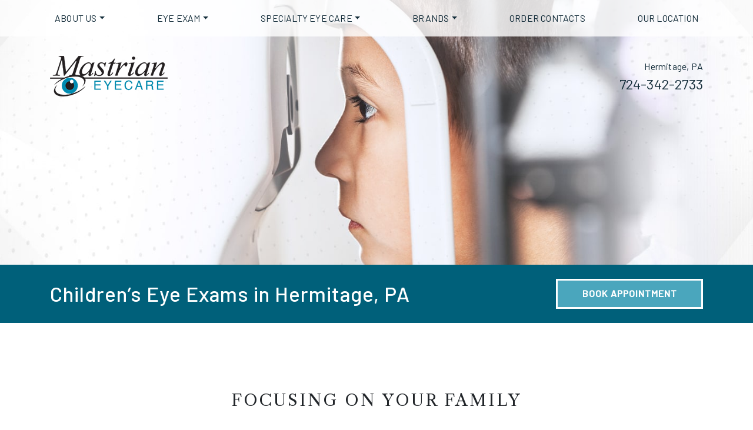

--- FILE ---
content_type: text/html; charset=UTF-8
request_url: https://mastrianeyecare.com/service/childrens-eye-exams/
body_size: 21699
content:

<!DOCTYPE html>
<html dir="ltr" lang="en-US" prefix="og: https://ogp.me/ns#">
<head>
	<meta charset="UTF-8">
	<meta name="viewport" content="width=device-width, initial-scale=1, shrink-to-fit=no">
	<link rel="profile" href="https://gmpg.org/xfn/11">
	<title>Children’s Eye Exams | Mastrian Eyecare | Hermitage, PA</title>

		<!-- All in One SEO 4.9.3 - aioseo.com -->
	<meta name="description" content="Children need comprehensive eye exams to set them up for success in school, sports, &amp; life. Find out more about how their learning depends on visual skills." />
	<meta name="robots" content="max-image-preview:large" />
	<link rel="canonical" href="https://mastrianeyecare.com/service/childrens-eye-exams/" />
	<meta name="generator" content="All in One SEO (AIOSEO) 4.9.3" />
		<meta property="og:locale" content="en_US" />
		<meta property="og:site_name" content="Mastrian Eyecare |" />
		<meta property="og:type" content="article" />
		<meta property="og:title" content="Children’s Eye Exams | Mastrian Eyecare | Hermitage, PA" />
		<meta property="og:description" content="Children need comprehensive eye exams to set them up for success in school, sports, &amp; life. Find out more about how their learning depends on visual skills." />
		<meta property="og:url" content="https://mastrianeyecare.com/service/childrens-eye-exams/" />
		<meta property="og:image" content="https://mastrianeyecare.com/wp-content/uploads/2022/09/Mastrian-Logo-Transparent-small-margins-1.png" />
		<meta property="og:image:secure_url" content="https://mastrianeyecare.com/wp-content/uploads/2022/09/Mastrian-Logo-Transparent-small-margins-1.png" />
		<meta property="article:published_time" content="2021-11-12T22:46:58+00:00" />
		<meta property="article:modified_time" content="2022-11-14T15:42:01+00:00" />
		<meta name="twitter:card" content="summary" />
		<meta name="twitter:title" content="Children’s Eye Exams | Mastrian Eyecare | Hermitage, PA" />
		<meta name="twitter:description" content="Children need comprehensive eye exams to set them up for success in school, sports, &amp; life. Find out more about how their learning depends on visual skills." />
		<meta name="twitter:image" content="https://mastrianeyecare.com/wp-content/uploads/2022/09/Mastrian-Logo-Transparent-small-margins-1.png" />
		<script type="application/ld+json" class="aioseo-schema">
			{"@context":"https:\/\/schema.org","@graph":[{"@type":"BreadcrumbList","@id":"https:\/\/mastrianeyecare.com\/service\/childrens-eye-exams\/#breadcrumblist","itemListElement":[{"@type":"ListItem","@id":"https:\/\/mastrianeyecare.com#listItem","position":1,"name":"Home","item":"https:\/\/mastrianeyecare.com","nextItem":{"@type":"ListItem","@id":"https:\/\/mastrianeyecare.com\/service\/childrens-eye-exams\/#listItem","name":"Children\u2019s Eye Exams"}},{"@type":"ListItem","@id":"https:\/\/mastrianeyecare.com\/service\/childrens-eye-exams\/#listItem","position":2,"name":"Children\u2019s Eye Exams","previousItem":{"@type":"ListItem","@id":"https:\/\/mastrianeyecare.com#listItem","name":"Home"}}]},{"@type":"Organization","@id":"https:\/\/mastrianeyecare.com\/#organization","name":"Mastrian Eyecare","url":"https:\/\/mastrianeyecare.com\/","logo":{"@type":"ImageObject","url":"https:\/\/mastrianeyecare.com\/wp-content\/uploads\/2022\/09\/Mastrian-Logo-Transparent-small-margins-1.png","@id":"https:\/\/mastrianeyecare.com\/service\/childrens-eye-exams\/#organizationLogo","width":200,"height":125},"image":{"@id":"https:\/\/mastrianeyecare.com\/service\/childrens-eye-exams\/#organizationLogo"}},{"@type":"WebPage","@id":"https:\/\/mastrianeyecare.com\/service\/childrens-eye-exams\/#webpage","url":"https:\/\/mastrianeyecare.com\/service\/childrens-eye-exams\/","name":"Children\u2019s Eye Exams | Mastrian Eyecare | Hermitage, PA","description":"Children need comprehensive eye exams to set them up for success in school, sports, & life. Find out more about how their learning depends on visual skills.","inLanguage":"en-US","isPartOf":{"@id":"https:\/\/mastrianeyecare.com\/#website"},"breadcrumb":{"@id":"https:\/\/mastrianeyecare.com\/service\/childrens-eye-exams\/#breadcrumblist"},"datePublished":"2021-11-12T22:46:58+00:00","dateModified":"2022-11-14T15:42:01+00:00"},{"@type":"WebSite","@id":"https:\/\/mastrianeyecare.com\/#website","url":"https:\/\/mastrianeyecare.com\/","name":"Mastrian Eyecare","inLanguage":"en-US","publisher":{"@id":"https:\/\/mastrianeyecare.com\/#organization"}}]}
		</script>
		<!-- All in One SEO -->

<link rel='dns-prefetch' href='//data.staticfiles.io' />
<link rel='dns-prefetch' href='//fonts.googleapis.com' />
<link rel='stylesheet' id='google-font-stack-css' href='https://fonts.googleapis.com/css2?family=Barlow:wght@400;500&#038;family=Libre+Caslon+Text&#038;display=swap' type='text/css' media='all' />
<link rel='stylesheet' id='sbi_styles-css' href='https://mastrianeyecare.com/wp-content/plugins/instagram-feed/css/sbi-styles.min.css?ver=6.10.0' type='text/css' media='all' />
<link rel='stylesheet' id='wp-block-library-css' href='https://mastrianeyecare.com/wp-includes/css/dist/block-library/style.min.css?ver=6.5.7' type='text/css' media='all' />
<link rel='stylesheet' id='aioseo/css/src/vue/standalone/blocks/table-of-contents/global.scss-css' href='https://mastrianeyecare.com/wp-content/plugins/all-in-one-seo-pack/dist/Lite/assets/css/table-of-contents/global.e90f6d47.css?ver=4.9.3' type='text/css' media='all' />
<link rel='stylesheet' id='wp-bootstrap-blocks-styles-css' href='https://mastrianeyecare.com/wp-content/plugins/wp-bootstrap-blocks/build/style-index.css?ver=5.2.1' type='text/css' media='all' />
<style id='classic-theme-styles-inline-css' type='text/css'>
/*! This file is auto-generated */
.wp-block-button__link{color:#fff;background-color:#32373c;border-radius:9999px;box-shadow:none;text-decoration:none;padding:calc(.667em + 2px) calc(1.333em + 2px);font-size:1.125em}.wp-block-file__button{background:#32373c;color:#fff;text-decoration:none}
</style>
<style id='global-styles-inline-css' type='text/css'>
body{--wp--preset--color--black: #000000;--wp--preset--color--cyan-bluish-gray: #abb8c3;--wp--preset--color--white: #ffffff;--wp--preset--color--pale-pink: #f78da7;--wp--preset--color--vivid-red: #cf2e2e;--wp--preset--color--luminous-vivid-orange: #ff6900;--wp--preset--color--luminous-vivid-amber: #fcb900;--wp--preset--color--light-green-cyan: #7bdcb5;--wp--preset--color--vivid-green-cyan: #00d084;--wp--preset--color--pale-cyan-blue: #8ed1fc;--wp--preset--color--vivid-cyan-blue: #0693e3;--wp--preset--color--vivid-purple: #9b51e0;--wp--preset--gradient--vivid-cyan-blue-to-vivid-purple: linear-gradient(135deg,rgba(6,147,227,1) 0%,rgb(155,81,224) 100%);--wp--preset--gradient--light-green-cyan-to-vivid-green-cyan: linear-gradient(135deg,rgb(122,220,180) 0%,rgb(0,208,130) 100%);--wp--preset--gradient--luminous-vivid-amber-to-luminous-vivid-orange: linear-gradient(135deg,rgba(252,185,0,1) 0%,rgba(255,105,0,1) 100%);--wp--preset--gradient--luminous-vivid-orange-to-vivid-red: linear-gradient(135deg,rgba(255,105,0,1) 0%,rgb(207,46,46) 100%);--wp--preset--gradient--very-light-gray-to-cyan-bluish-gray: linear-gradient(135deg,rgb(238,238,238) 0%,rgb(169,184,195) 100%);--wp--preset--gradient--cool-to-warm-spectrum: linear-gradient(135deg,rgb(74,234,220) 0%,rgb(151,120,209) 20%,rgb(207,42,186) 40%,rgb(238,44,130) 60%,rgb(251,105,98) 80%,rgb(254,248,76) 100%);--wp--preset--gradient--blush-light-purple: linear-gradient(135deg,rgb(255,206,236) 0%,rgb(152,150,240) 100%);--wp--preset--gradient--blush-bordeaux: linear-gradient(135deg,rgb(254,205,165) 0%,rgb(254,45,45) 50%,rgb(107,0,62) 100%);--wp--preset--gradient--luminous-dusk: linear-gradient(135deg,rgb(255,203,112) 0%,rgb(199,81,192) 50%,rgb(65,88,208) 100%);--wp--preset--gradient--pale-ocean: linear-gradient(135deg,rgb(255,245,203) 0%,rgb(182,227,212) 50%,rgb(51,167,181) 100%);--wp--preset--gradient--electric-grass: linear-gradient(135deg,rgb(202,248,128) 0%,rgb(113,206,126) 100%);--wp--preset--gradient--midnight: linear-gradient(135deg,rgb(2,3,129) 0%,rgb(40,116,252) 100%);--wp--preset--font-size--small: 13px;--wp--preset--font-size--medium: 20px;--wp--preset--font-size--large: 36px;--wp--preset--font-size--x-large: 42px;--wp--preset--spacing--20: 0.44rem;--wp--preset--spacing--30: 0.67rem;--wp--preset--spacing--40: 1rem;--wp--preset--spacing--50: 1.5rem;--wp--preset--spacing--60: 2.25rem;--wp--preset--spacing--70: 3.38rem;--wp--preset--spacing--80: 5.06rem;--wp--preset--shadow--natural: 6px 6px 9px rgba(0, 0, 0, 0.2);--wp--preset--shadow--deep: 12px 12px 50px rgba(0, 0, 0, 0.4);--wp--preset--shadow--sharp: 6px 6px 0px rgba(0, 0, 0, 0.2);--wp--preset--shadow--outlined: 6px 6px 0px -3px rgba(255, 255, 255, 1), 6px 6px rgba(0, 0, 0, 1);--wp--preset--shadow--crisp: 6px 6px 0px rgba(0, 0, 0, 1);}:where(.is-layout-flex){gap: 0.5em;}:where(.is-layout-grid){gap: 0.5em;}body .is-layout-flex{display: flex;}body .is-layout-flex{flex-wrap: wrap;align-items: center;}body .is-layout-flex > *{margin: 0;}body .is-layout-grid{display: grid;}body .is-layout-grid > *{margin: 0;}:where(.wp-block-columns.is-layout-flex){gap: 2em;}:where(.wp-block-columns.is-layout-grid){gap: 2em;}:where(.wp-block-post-template.is-layout-flex){gap: 1.25em;}:where(.wp-block-post-template.is-layout-grid){gap: 1.25em;}.has-black-color{color: var(--wp--preset--color--black) !important;}.has-cyan-bluish-gray-color{color: var(--wp--preset--color--cyan-bluish-gray) !important;}.has-white-color{color: var(--wp--preset--color--white) !important;}.has-pale-pink-color{color: var(--wp--preset--color--pale-pink) !important;}.has-vivid-red-color{color: var(--wp--preset--color--vivid-red) !important;}.has-luminous-vivid-orange-color{color: var(--wp--preset--color--luminous-vivid-orange) !important;}.has-luminous-vivid-amber-color{color: var(--wp--preset--color--luminous-vivid-amber) !important;}.has-light-green-cyan-color{color: var(--wp--preset--color--light-green-cyan) !important;}.has-vivid-green-cyan-color{color: var(--wp--preset--color--vivid-green-cyan) !important;}.has-pale-cyan-blue-color{color: var(--wp--preset--color--pale-cyan-blue) !important;}.has-vivid-cyan-blue-color{color: var(--wp--preset--color--vivid-cyan-blue) !important;}.has-vivid-purple-color{color: var(--wp--preset--color--vivid-purple) !important;}.has-black-background-color{background-color: var(--wp--preset--color--black) !important;}.has-cyan-bluish-gray-background-color{background-color: var(--wp--preset--color--cyan-bluish-gray) !important;}.has-white-background-color{background-color: var(--wp--preset--color--white) !important;}.has-pale-pink-background-color{background-color: var(--wp--preset--color--pale-pink) !important;}.has-vivid-red-background-color{background-color: var(--wp--preset--color--vivid-red) !important;}.has-luminous-vivid-orange-background-color{background-color: var(--wp--preset--color--luminous-vivid-orange) !important;}.has-luminous-vivid-amber-background-color{background-color: var(--wp--preset--color--luminous-vivid-amber) !important;}.has-light-green-cyan-background-color{background-color: var(--wp--preset--color--light-green-cyan) !important;}.has-vivid-green-cyan-background-color{background-color: var(--wp--preset--color--vivid-green-cyan) !important;}.has-pale-cyan-blue-background-color{background-color: var(--wp--preset--color--pale-cyan-blue) !important;}.has-vivid-cyan-blue-background-color{background-color: var(--wp--preset--color--vivid-cyan-blue) !important;}.has-vivid-purple-background-color{background-color: var(--wp--preset--color--vivid-purple) !important;}.has-black-border-color{border-color: var(--wp--preset--color--black) !important;}.has-cyan-bluish-gray-border-color{border-color: var(--wp--preset--color--cyan-bluish-gray) !important;}.has-white-border-color{border-color: var(--wp--preset--color--white) !important;}.has-pale-pink-border-color{border-color: var(--wp--preset--color--pale-pink) !important;}.has-vivid-red-border-color{border-color: var(--wp--preset--color--vivid-red) !important;}.has-luminous-vivid-orange-border-color{border-color: var(--wp--preset--color--luminous-vivid-orange) !important;}.has-luminous-vivid-amber-border-color{border-color: var(--wp--preset--color--luminous-vivid-amber) !important;}.has-light-green-cyan-border-color{border-color: var(--wp--preset--color--light-green-cyan) !important;}.has-vivid-green-cyan-border-color{border-color: var(--wp--preset--color--vivid-green-cyan) !important;}.has-pale-cyan-blue-border-color{border-color: var(--wp--preset--color--pale-cyan-blue) !important;}.has-vivid-cyan-blue-border-color{border-color: var(--wp--preset--color--vivid-cyan-blue) !important;}.has-vivid-purple-border-color{border-color: var(--wp--preset--color--vivid-purple) !important;}.has-vivid-cyan-blue-to-vivid-purple-gradient-background{background: var(--wp--preset--gradient--vivid-cyan-blue-to-vivid-purple) !important;}.has-light-green-cyan-to-vivid-green-cyan-gradient-background{background: var(--wp--preset--gradient--light-green-cyan-to-vivid-green-cyan) !important;}.has-luminous-vivid-amber-to-luminous-vivid-orange-gradient-background{background: var(--wp--preset--gradient--luminous-vivid-amber-to-luminous-vivid-orange) !important;}.has-luminous-vivid-orange-to-vivid-red-gradient-background{background: var(--wp--preset--gradient--luminous-vivid-orange-to-vivid-red) !important;}.has-very-light-gray-to-cyan-bluish-gray-gradient-background{background: var(--wp--preset--gradient--very-light-gray-to-cyan-bluish-gray) !important;}.has-cool-to-warm-spectrum-gradient-background{background: var(--wp--preset--gradient--cool-to-warm-spectrum) !important;}.has-blush-light-purple-gradient-background{background: var(--wp--preset--gradient--blush-light-purple) !important;}.has-blush-bordeaux-gradient-background{background: var(--wp--preset--gradient--blush-bordeaux) !important;}.has-luminous-dusk-gradient-background{background: var(--wp--preset--gradient--luminous-dusk) !important;}.has-pale-ocean-gradient-background{background: var(--wp--preset--gradient--pale-ocean) !important;}.has-electric-grass-gradient-background{background: var(--wp--preset--gradient--electric-grass) !important;}.has-midnight-gradient-background{background: var(--wp--preset--gradient--midnight) !important;}.has-small-font-size{font-size: var(--wp--preset--font-size--small) !important;}.has-medium-font-size{font-size: var(--wp--preset--font-size--medium) !important;}.has-large-font-size{font-size: var(--wp--preset--font-size--large) !important;}.has-x-large-font-size{font-size: var(--wp--preset--font-size--x-large) !important;}
.wp-block-navigation a:where(:not(.wp-element-button)){color: inherit;}
:where(.wp-block-post-template.is-layout-flex){gap: 1.25em;}:where(.wp-block-post-template.is-layout-grid){gap: 1.25em;}
:where(.wp-block-columns.is-layout-flex){gap: 2em;}:where(.wp-block-columns.is-layout-grid){gap: 2em;}
.wp-block-pullquote{font-size: 1.5em;line-height: 1.6;}
</style>
<link rel='stylesheet' id='platform-footer-css' href='https://mastrianeyecare.com/wp-content/plugins/4ecps-footer-essential/platform-footer-styles.css?ver=6.5.7' type='text/css' media='all' />
<link rel='stylesheet' id='hero-css' href='https://mastrianeyecare.com/wp-content/plugins/4ecps-hero-master/hero.css?ver=6.5.7' type='text/css' media='all' />
<link rel='stylesheet' id='custom-bootstrap-components-css' href='https://mastrianeyecare.com/wp-content/plugins/bootstrap-components-essential/css/global.css?ver=6.5.7' type='text/css' media='all' />
<link rel='stylesheet' id='custom-bootstrap-components-hover-css' href='https://mastrianeyecare.com/wp-content/plugins/bootstrap-components-essential/css/hover.css?ver=6.5.7' type='text/css' media='all' />
<link rel='stylesheet' id='pop-up-animate-css' href='https://mastrianeyecare.com/wp-content/plugins/pop-up-new-master/animation.css?ver=6.5.7' type='text/css' media='all' />
<link rel='stylesheet' id='understrap-styles-css' href='https://mastrianeyecare.com/wp-content/uploads/2023/07/styles-bundle-45.css?ver=6.5.7' type='text/css' media='all' />
<script src="https://mastrianeyecare.com/wp-includes/js/jquery/jquery.min.js?ver=3.7.1" id="jquery-core-js"></script>
<script src="https://mastrianeyecare.com/wp-includes/js/jquery/jquery-migrate.min.js?ver=3.4.1" id="jquery-migrate-js"></script>
<script src="https://data.staticfiles.io/accounts/5cd77edf-e9ad00a4-06509595/load.js?ver=6.5.7" id="ActiveDEMAND-Track-js"></script>
<link rel="https://api.w.org/" href="https://mastrianeyecare.com/wp-json/" /><link rel="alternate" type="application/json" href="https://mastrianeyecare.com/wp-json/wp/v2/service/1369" /><style>:root {
			--lazy-loader-animation-duration: 300ms;
		}
		  
		.lazyload {
	display: block;
}

.lazyload,
        .lazyloading {
			opacity: 0;
		}


		.lazyloaded {
			opacity: 1;
			transition: opacity 300ms;
			transition: opacity var(--lazy-loader-animation-duration);
		}</style><noscript><style>.lazyload { display: none; } .lazyload[class*="lazy-loader-background-element-"] { display: block; opacity: 1; }</style></noscript>            <!-- Google Tag Manager -->
            <script>(function(w,d,s,l,i){w[l]=w[l]||[];w[l].push({'gtm.start':
            new Date().getTime(),event:'gtm.js'});var f=d.getElementsByTagName(s)[0],
            j=d.createElement(s),dl=l!='dataLayer'?'&l='+l:'';j.async=true;j.src=
            'https://www.googletagmanager.com/gtm.js?id='+i+dl;f.parentNode.insertBefore(j,f);
            })(window,document,'script','dataLayer','GTM-KXNJM55');</script>
            <!-- End Google Tag Manager -->
            <script type="application/ld+json">
        {
    "@context": {
        "@vocab": "http:\/\/schema.org\/"
    },
    "@graph": [
        {
            "@id": "https:\/\/mastrianeyecare.com",
            "@type": "Optometric",
            "name": "Mastrian Eyecare",
            "url": "https:\/\/mastrianeyecare.com\/service\/childrens-eye-exams\/",
            "logo": "https:\/\/mastrianeyecare.com\/wp-content\/uploads\/2022\/09\/Mastrian-Logo-Transparent-small-margins-1.png"
        },
        {
            "@type": "Optometric",
            "parentOrganization": {
                "name": "Mastrian Eyecare"
            },
            "name": "Mastrian Eyecare",
            "telephone": "724-342-2733 ",
            "openingHoursSpecification": [
                {
                    "@type": "OpeningHoursSpecification",
                    "dayOfWeek": "Monday",
                    "opens": "09:00",
                    "closes": "18:30"
                },
                {
                    "@type": "OpeningHoursSpecification",
                    "dayOfWeek": "Tuesday",
                    "opens": "09:30",
                    "closes": "18:30"
                },
                {
                    "@type": "OpeningHoursSpecification",
                    "dayOfWeek": "Wednesday",
                    "opens": "09:00",
                    "closes": "17:00"
                },
                {
                    "@type": "OpeningHoursSpecification",
                    "dayOfWeek": "Thursday",
                    "opens": "09:00",
                    "closes": "17:00"
                },
                {
                    "@type": "OpeningHoursSpecification",
                    "dayOfWeek": "Friday",
                    "opens": "08:00",
                    "closes": "15:00"
                },
                {
                    "@type": "OpeningHoursSpecification",
                    "dayOfWeek": "Saturday",
                    "opens": null,
                    "closes": null
                },
                {
                    "@type": "OpeningHoursSpecification",
                    "dayOfWeek": "Sunday",
                    "opens": null,
                    "closes": null
                }
            ],
            "address": {
                "@type": "PostalAddress",
                "name": "Mastrian Eyecare",
                "streetAddress": "490 North Kerrwood Drive, Suite 203",
                "addressLocality": "Hermitage",
                "addressRegion": "PA",
                "postalCode": "16148"
            },
            "image": "https:\/\/mastrianeyecare.com\/wp-content\/uploads\/2022\/09\/Mastrian-Logo-Transparent-small-margins-1.png"
        }
    ]
}    </script>
<link rel="dns-prefetch" href="//fonts.googleapis.com">
<link rel="preconnect" href="https://fonts.gstatic.com/" crossorigin>
<link href="https://fonts.googleapis.com/css?family=Montserrat:400|Nunito+Sans:700&display=swap" rel="stylesheet">
 <meta name="mobile-web-app-capable" content="yes">
<meta name="apple-mobile-web-app-capable" content="yes">
<meta name="apple-mobile-web-app-title" content="Mastrian Eyecare - ">
<link rel="icon" href="https://mastrianeyecare.com/wp-content/uploads/2022/09/MastrianFavicon150x150-150x150.png" sizes="32x32" />
<link rel="icon" href="https://mastrianeyecare.com/wp-content/uploads/2022/09/MastrianFavicon150x150.png" sizes="192x192" />
<link rel="apple-touch-icon" href="https://mastrianeyecare.com/wp-content/uploads/2022/09/MastrianFavicon150x150.png" />
<meta name="msapplication-TileImage" content="https://mastrianeyecare.com/wp-content/uploads/2022/09/MastrianFavicon150x150.png" />
		<style id="wp-custom-css">
			.hero-contact li,
.hero-contact a,
.hero-content .hero-title{
	color:#142d3a;
}

.hero-buttons .btn.btn-primary{
border: 3px solid #4aa6be;
background-color: #4aa6be;
}

form #Submit.btn {
	margin-top: .5rem;
}

@media (min-width: 992px) {
	.adventurer-section .content-area, .adventurer-section .side-area, .adventurer-section .image-area {
		top: 65%;
	}
	
	.location-adventurer.adventurer-section .side-area .side-block {
		max-height: 650px;
	}
}		</style>
		</head>

<body class="service-template service-template-templates service-template-blank service-template-templatesblank-php single single-service postid-1369 wp-custom-logo wp-embed-responsive customstrap_header_navbar_position_">
        <!-- Google Tag Manager (noscript) -->
        <noscript><iframe src="https://www.googletagmanager.com/ns.html?id=GTM-KXNJM55"
        height="0" width="0" style="display:none;visibility:hidden"></iframe></noscript>
        <!-- End Google Tag Manager (noscript) -->
        
<div class="site" id="page">
	
                                                      <div
    class="hero position-relative other-page"
    style="height: 450px; background-image:url('https://mastrianeyecare.com/wp-content/uploads/2022/09/MastrianEyecare-SupportingHero-ChildrenEyeExams-1.jpg');"
>
									

                                                                            <header class="navwrapper"><div id="wrapper-navbar" class="wrapper-navbar" itemscope itemtype="http://schema.org/WebSite">

    <a class="skip-link sr-only sr-only-focusable" href="#content">Skip to content</a>

    <nav class="navbar navbar-expand-lg">

        <div class="container">

            <div class="d-block d-lg-none logo-wrapper">
                <!-- Your site title as branding in the menu -->
                <a href="https://mastrianeyecare.com/" class="navbar-brand custom-logo-link" rel="home"><img width="200" height="125" src="https://mastrianeyecare.com/wp-content/uploads/2022/09/Mastrian-Logo-Transparent-small-margins-1.png" class="img-fluid" alt="Mastrian Eyecare" decoding="async" /></a><!-- end custom logo -->
            </div>

            <button class="navbar-toggler" type="button" data-toggle="collapse" data-target="#navbarNavDropdown" aria-controls="navbarNavDropdown" aria-expanded="false" aria-label="Toggle navigation">
    <div class="hamburger" id="hamburger-1">
        <span class="line"></span>
        <span class="line"></span>
        <span class="line"></span>
    </div>
</button>            <div id="navbarNavDropdown" class="collapse navbar-collapse"><ul id="main-menu" class="navbar-nav w-100 d-flex align-items-lg-center justify-content-between"><li role="menuitem" itemscope="itemscope" itemtype="https://www.schema.org/SiteNavigationElement" id="menu-item-1394" class="menu-item menu-item-type-custom menu-item-object-custom menu-item-has-children dropdown menu-item-1394 nav-item"><a title="About Us" href="#" data-toggle="dropdown" aria-haspopup="true" aria-expanded="false" class="dropdown-toggle nav-link" id="menu-item-dropdown-1394">About Us</a>
<ul class="dropdown-menu" aria-labelledby="menu-item-dropdown-1394" role="menu">
	<li role="menuitem" itemscope="itemscope" itemtype="https://www.schema.org/SiteNavigationElement" id="menu-item-1395" class="menu-item menu-item-type-post_type menu-item-object-page menu-item-1395 nav-item"><a title="Our Practice" href="https://mastrianeyecare.com/our-practice/" class="dropdown-item">Our Practice</a></li>
</ul>
</li>
<li role="menuitem" itemscope="itemscope" itemtype="https://www.schema.org/SiteNavigationElement" id="menu-item-1396" class="menu-item menu-item-type-custom menu-item-object-custom current-menu-ancestor current-menu-parent menu-item-has-children dropdown active menu-item-1396 nav-item"><a title="Eye Exam" href="#" data-toggle="dropdown" aria-haspopup="true" aria-expanded="false" class="dropdown-toggle nav-link" id="menu-item-dropdown-1396">Eye Exam</a>
<ul class="dropdown-menu" aria-labelledby="menu-item-dropdown-1396" role="menu">
	<li role="menuitem" itemscope="itemscope" itemtype="https://www.schema.org/SiteNavigationElement" id="menu-item-1397" class="menu-item menu-item-type-post_type menu-item-object-service menu-item-1397 nav-item"><a title="Adult &#038; Senior Eye Exams" href="https://mastrianeyecare.com/service/adult-senior-eye-exams/" class="dropdown-item">Adult &#038; Senior Eye Exams</a></li>
	<li role="menuitem" itemscope="itemscope" itemtype="https://www.schema.org/SiteNavigationElement" id="menu-item-1398" class="menu-item menu-item-type-post_type menu-item-object-service current-menu-item active menu-item-1398 nav-item"><a title="Children’s Eye Exams" href="https://mastrianeyecare.com/service/childrens-eye-exams/" class="dropdown-item" aria-current="page">Children’s Eye Exams</a></li>
	<li role="menuitem" itemscope="itemscope" itemtype="https://www.schema.org/SiteNavigationElement" id="menu-item-1399" class="menu-item menu-item-type-post_type menu-item-object-service menu-item-1399 nav-item"><a title="Contact Lens Exams, Fittings, &#038; Brands" href="https://mastrianeyecare.com/service/contact-lens-exams-fittings-brands/" class="dropdown-item">Contact Lens Exams, Fittings, &#038; Brands</a></li>
	<li role="menuitem" itemscope="itemscope" itemtype="https://www.schema.org/SiteNavigationElement" id="menu-item-1400" class="menu-item menu-item-type-post_type menu-item-object-service menu-item-1400 nav-item"><a title="Diabetic Eye Exams" href="https://mastrianeyecare.com/service/diabetic-eye-exams/" class="dropdown-item">Diabetic Eye Exams</a></li>
</ul>
</li>
<li role="menuitem" itemscope="itemscope" itemtype="https://www.schema.org/SiteNavigationElement" id="menu-item-1401" class="menu-item menu-item-type-custom menu-item-object-custom menu-item-has-children dropdown menu-item-1401 nav-item"><a title="Specialty Eye Care" href="#" data-toggle="dropdown" aria-haspopup="true" aria-expanded="false" class="dropdown-toggle nav-link" id="menu-item-dropdown-1401">Specialty Eye Care</a>
<ul class="dropdown-menu" aria-labelledby="menu-item-dropdown-1401" role="menu">
	<li role="menuitem" itemscope="itemscope" itemtype="https://www.schema.org/SiteNavigationElement" id="menu-item-1402" class="menu-item menu-item-type-post_type menu-item-object-service menu-item-1402 nav-item"><a title="Digital Eye Strain" href="https://mastrianeyecare.com/service/digital-eye-strain/" class="dropdown-item">Digital Eye Strain</a></li>
	<li role="menuitem" itemscope="itemscope" itemtype="https://www.schema.org/SiteNavigationElement" id="menu-item-1403" class="menu-item menu-item-type-post_type menu-item-object-service menu-item-1403 nav-item"><a title="Dry Eye Therapy" href="https://mastrianeyecare.com/service/dry-eye-therapy/" class="dropdown-item">Dry Eye Therapy</a></li>
	<li role="menuitem" itemscope="itemscope" itemtype="https://www.schema.org/SiteNavigationElement" id="menu-item-1404" class="menu-item menu-item-type-post_type menu-item-object-service menu-item-1404 nav-item"><a title="Emergency Eye Care" href="https://mastrianeyecare.com/service/emergency-eye-care/" class="dropdown-item">Emergency Eye Care</a></li>
	<li role="menuitem" itemscope="itemscope" itemtype="https://www.schema.org/SiteNavigationElement" id="menu-item-1405" class="menu-item menu-item-type-post_type menu-item-object-service menu-item-1405 nav-item"><a title="Eye Disease Diagnosis &#038; Management" href="https://mastrianeyecare.com/service/eye-disease-diagnosis-management/" class="dropdown-item">Eye Disease Diagnosis &#038; Management</a></li>
	<li role="menuitem" itemscope="itemscope" itemtype="https://www.schema.org/SiteNavigationElement" id="menu-item-1406" class="menu-item menu-item-type-post_type menu-item-object-service menu-item-1406 nav-item"><a title="Laser Eye Surgery Consultation" href="https://mastrianeyecare.com/service/laser-eye-surgery-consultation/" class="dropdown-item">Laser Eye Surgery Consultation</a></li>
</ul>
</li>
<li role="menuitem" itemscope="itemscope" itemtype="https://www.schema.org/SiteNavigationElement" id="menu-item-1409" class="menu-item menu-item-type-custom menu-item-object-custom menu-item-has-children dropdown menu-item-1409 nav-item"><a title="Brands" href="#" data-toggle="dropdown" aria-haspopup="true" aria-expanded="false" class="dropdown-toggle nav-link" id="menu-item-dropdown-1409">Brands</a>
<ul class="dropdown-menu" aria-labelledby="menu-item-dropdown-1409" role="menu">
	<li role="menuitem" itemscope="itemscope" itemtype="https://www.schema.org/SiteNavigationElement" id="menu-item-1410" class="menu-item menu-item-type-post_type menu-item-object-brands menu-item-1410 nav-item"><a title="Sunglasses" href="https://mastrianeyecare.com/brands/sunglasses/" class="dropdown-item">Sunglasses</a></li>
	<li role="menuitem" itemscope="itemscope" itemtype="https://www.schema.org/SiteNavigationElement" id="menu-item-1411" class="menu-item menu-item-type-post_type menu-item-object-brands menu-item-1411 nav-item"><a title="Frames &#038; Lenses" href="https://mastrianeyecare.com/brands/frames-lenses/" class="dropdown-item">Frames &#038; Lenses</a></li>
</ul>
</li>
<li role="menuitem" itemscope="itemscope" itemtype="https://www.schema.org/SiteNavigationElement" id="menu-item-1412" class="menu-item menu-item-type-post_type menu-item-object-page menu-item-1412 nav-item"><a title="Order Contacts" href="https://mastrianeyecare.com/order-contacts/" class="nav-link">Order Contacts</a></li>
<li role="menuitem" itemscope="itemscope" itemtype="https://www.schema.org/SiteNavigationElement" id="menu-item-1413" class="menu-item menu-item-type-post_type menu-item-object-location menu-item-1413 nav-item"><a title="Our Location" href="https://mastrianeyecare.com/location/our-location/" class="nav-link">Our Location</a></li>
</ul></div>            
        </div><!-- .container -->

    </nav><!-- .site-navigation -->

</div><!-- #wrapper-navbar end -->
<header class="hero-header d-lg-block d-none" role="banner">
    <div class="container">
        <div class="row">
            <div class="col-12 d-flex justify-content-between">
                <!-- Your site title as branding in the menu -->
                <a href="https://mastrianeyecare.com/" class="navbar-brand custom-logo-link" rel="home"><img width="200" height="125" src="https://mastrianeyecare.com/wp-content/uploads/2022/09/Mastrian-Logo-Transparent-small-margins-1.png" class="img-fluid" alt="Mastrian Eyecare" decoding="async" /></a><!-- end custom logo -->
                                    <div class="hero-contact d-none d-lg-block text-right">
                                                <ul class="list-unstyled mb-0">
                                                    <li class="city-province">Hermitage, PA</li>
					                                <li class="phone"><a href="tel:724-342-2733 ">724-342-2733 </a></li>
					                                            </ul>
                            </div>
                            </div>
        </div>
    </div>
</header></header>                                                                                                                                                                <img class="d-block d-lg-none w-100" src="https://mastrianeyecare.com/wp-content/uploads/2022/09/MastrianEyecare-SupportingHero-ChildrenEyeExams-1.jpg" alt="" />
                                                                            </div>
                                            <div class="hero-page-title lazyload ">
        <div class="container">
            <div class="row">
                <div class="col-12 d-lg-flex align-items-center justify-content-between text-lg-left text-center">
                    <h1 class="mb-0 mr-lg-5">
                                                                                                                        Children’s Eye Exams in Hermitage, PA                                                                                                        </h1>
                                                                                                  <a class="btn btn-primary mt-2 mt-lg-0" href="https://mastrian.odlink.com/fmi/webd/PtWebLogin?homeurl=http://www.mastrianeyecare.com" target="_blank">Book Appointment</a>
                                              	                                    </div>
            </div>
        </div>
    </div>
                            <style>
                                            @media ( max-width: 991.98px ) {
                    
                        body {
                            padding-top: 0 !important;
                        }

                        .hero-content-wrapper {
                            margin-bottom: 1rem !important;
                        }

                        .hero-content-wrapper.halved {
                            top: auto;
                            transform: none;
                            margin-bottom: 3rem;
                            bottom: 0;
                        }

                        .dropdown-item {
                            white-space: normal !important;
                        }

                        .hero .acf-map,
                        .hero .iframe-map {
                            position: relative;
                        }

                        .navwrapper {
                            position: relative !important;
                        }

                        .other-page,
                        .home-hero {
                            background-image: none !important;
                            height: auto !important;
                        }

                        .hero-page-title {
                            position: static !important;
                        }

                        .side-cta-area {
                            display: none;
                        }

                    }
                </style>
            
<div id="content"> <!-- START SR Anchor Link -->
            <div class="wp-block-group section"><div class="wp-block-group__inner-container is-layout-flow wp-block-group-is-layout-flow"><div class="wp-bootstrap-blocks-container container mb-0">
	
<div class="wp-bootstrap-blocks-row row">
	

<div class="col-12">
			
<h2>Focusing on Your Family</h2>


<p>It’s never too early to focus on your children’s eye health and vision. Their sense of sight is important at every age and every stage of development.</p>

<p>Our optometrists are experienced with children and can put them at ease. Many kids even think their eye exams are fun! And, if your child does need glasses, we offer a wide selection of colors and styles that will make them smile.</p>

<p>Book their appointment today to set them up for success—and a lifetime of healthy vision.</p>



<a href="https://mastrian.odlink.com/fmi/webd/PtWebLogin?homeurl=http://www.mastrianeyecare.com" target="_blank" class="btn btn-secondary">Book Appointment</a>

	</div>

</div>

</div>
</div></div>



<div class="wp-block-group commander-section"><div class="wp-block-group__inner-container is-layout-flow wp-block-group-is-layout-flow">
<style>.lazy-loader-background-element-1.lazyloaded{ background-image:url(https://mastrianeyecare.com/wp-content/uploads/2021/11/MastrianEyecare-ChildrensEyeExams-SupportingImg-Parallax.jpg) }</style><noscript><style>.lazy-loader-background-element-1.lazyload{ background-image:url(https://mastrianeyecare.com/wp-content/uploads/2021/11/MastrianEyecare-ChildrensEyeExams-SupportingImg-Parallax.jpg) }</style></noscript><div class="wp-block-cover is-light has-parallax lazyload lazy-loader-background-element-1 " style><span aria-hidden="true" class="wp-block-cover__background has-background-dim-0 has-background-dim"></span><div class="wp-block-cover__inner-container is-layout-flow wp-block-cover-is-layout-flow"><div class="wp-bootstrap-blocks-container container mb-0 section-padding">
	
<div class="wp-bootstrap-blocks-row row">
	

<div class="col-12 col-lg-5">
				</div>



<div class="col-12 col-lg-7">
			

<div class="wp-block-group content-group py-5 px-3 px-md-5 text-dark"><div class="wp-block-group__inner-container is-layout-flow wp-block-group-is-layout-flow"><h2>When Do Children Need Eye Exams?</h2>



<p>The American Optometric Association <a href="https://www.aoa.org/news/inside-optometry/aoa-news/championing-childrens-eye-care?sso=y" target="_blank" rel="nofollow">recommends</a> that children have:</p>

<ul>
  <li>A comprehensive exam to establish a baseline between the ages of 6 and 12 months</li>
  <li>Another comprehensive exam as they grow and develop between the ages of 3 and 5</li>
  <li>Annual, comprehensive exams starting before 1st grade and continuing until adulthood</li>
</ul>

<p>Proper vision can be <a href="https://www.aoa.org/healthy-eyes/eye-health-for-life/school-aged-vision?sso=y" target="_blank" rel="nofollow">beneficial for you child's success</a>—in life and academics. Beyond just seeing what’s in front of them at school, visual skills are needed for social, cognitive, and motor skill development.</p>

<p>Book your child’s eye exam today!</p>



<a href="https://mastrian.odlink.com/fmi/webd/PtWebLogin?homeurl=http://www.mastrianeyecare.com" target="_blank" class="btn btn-secondary">Book Appointment</a>
</div></div>

	</div>

</div>

</div>
</div></div>
</div></div>



<div class="wp-block-group section"><div class="wp-block-group__inner-container is-layout-flow wp-block-group-is-layout-flow"><div class="wp-bootstrap-blocks-container container mb-0">
	
<div class="wp-bootstrap-blocks-row row">
	

<div class="col-12">
			
<h2>Valuable Visual Skills</h2>


<p>Children aren’t born with the visual skills they need—they develop them over time.</p>

<p>Good visual skills can help set your child up for success. Whether it’s reading, interacting with other kids, throwing a ball around, or seeing what the teacher writes on the board, eyesight is involved.</p>

<p>Children who start school with undiagnosed vision problems may struggle to keep up in class. They may be misdiagnosed with ADHD or another behavioral disorder.</p>

<p><a href="https://www.aoa.org/healthy-eyes/eye-and-vision-conditions/vision-related-learning-problems?sso=y" target="_blank" rel="nofollow">Undiagnosed vision problems can also lead to</a>: </p>

<ul>
  <li>Learning at a slower rate than their peers</li>
  <li>Behavioral and disciplinary problems</li>
  <li>Higher risk of dropping out of school</li>
</ul>


	</div>

</div>

</div>
</div></div>



<div class="wp-block-group section section-padding bg-texture bg-secondary text-white"><div class="wp-block-group__inner-container is-layout-flow wp-block-group-is-layout-flow"><div class="wp-bootstrap-blocks-container container mb-0">
	
<div class="wp-bootstrap-blocks-row row">
	

<div class="col-12">
			
<h2>Stages of Sight</h2>


<p>There are many milestones in a baby’s visual progression. Here’s what to expect at some <a href="https://www.aoa.org/healthy-eyes/eye-health-for-life/infant-vision?sso=y" target="_blank" rel="nofollow">critical stages</a>:</p>

<ul>
  <li><b>Birth to 4 Months:</b> Your baby’s vision is improving rapidly at this stage. They should be focusing on nearby objects and faces, and begin to reach for things.</li>
  <li><b>5 to 8 Months:</b> A 3-dimensional view of the world begins to form, as does color vision.</li>
  <li><b>9 to 12 Months:</b> Babies begin to grasp objects and can judge distances.</li>
  <li><b>1 to 2 Years:</b> Hand-eye coordination and depth perception should be well-developed.</li>
</ul>

<p>As babies grow and develop, you can help <a href="https://www.aoa.org/healthy-eyes/eye-health-for-life/infant-vision?sso=y" target="_blank" rel="nofollow">encourage their healthy visual development</a> by playing games with them. Use games like peek-a-boo and patty-cake, provide objects that can be explored with the hands and grasped, and play games that include dropping things and picking them up.</p>

<p>To help your child develop healthy visual skills, be sure to bring them in for comprehensive eye exams.</p>


	</div>

</div>

</div>
</div></div>



<div class="wp-block-group section section-padding bg-texture"><div class="wp-block-group__inner-container is-layout-flow wp-block-group-is-layout-flow"><div class="wp-bootstrap-blocks-container container mb-0">
	
<div class="wp-bootstrap-blocks-row row">
	

<div class="col-12">
			
<h2>How Do I Know If My Child Needs Glasses?</h2>


<p>If children are experiencing a vision issue, they are often unable to articulate the problem—they might not even know there is a problem. Unlike adults, children have not established a baseline of what proper vision looks like for them.</p>

<p>Kids can experience signs or symptoms that may not seem visual—like tiredness, poor concentration, or difficulty keeping their place while reading. They may develop vision problems standard glasses can’t correct alone, like <a href="https://www.aoa.org/healthy-eyes/eye-and-vision-conditions/strabismus?sso=y" target="_blank" rel="nofollow noreferrer">strabismus</a> (eye turn) or <a href="https://www.aoa.org/healthy-eyes/eye-and-vision-conditions/amblyopia?sso=y" target="_blank" rel="nofollow noreferrer">amblyopia</a> (lazy eye), which can affect how their vision develops.</p>

<p>Bringing your child for regular eye exams lets us establish that baseline so we can take the time to evaluate their symptoms. By detecting vision problems early on, we can give them appropriate support—whether they need glasses or other personalized care. Book their appointment today!</p>



<a href="https://mastrian.odlink.com/fmi/webd/PtWebLogin?homeurl=http://www.mastrianeyecare.com" target="_blank" class="btn btn-secondary">Book Appointment</a>

	</div>

</div>

</div>
</div></div>



<div class="wp-block-group location-adventurer adventurer-section section"><div class="wp-block-group__inner-container is-layout-flow wp-block-group-is-layout-flow">
<div class="wp-block-group h2-group"><div class="wp-block-group__inner-container is-layout-flow wp-block-group-is-layout-flow"><div class="wp-bootstrap-blocks-container container-lg mb-0 pb-lg-5">
	
<div class="wp-bootstrap-blocks-row row">
	

<div class="col-12">
			

<div class="wp-block-group content-wrapper"><div class="wp-block-group__inner-container is-layout-flow wp-block-group-is-layout-flow">
<h2 class="wp-block-heading">Our Location</h2>
</div></div>

	</div>

</div>

</div>
</div></div>



<div class="wp-block-group content-area"><div class="wp-block-group__inner-container is-layout-flow wp-block-group-is-layout-flow"><div class="wp-bootstrap-blocks-container container-fluid mb-2 overflow-hidden px-lg-0">
	
<div class="wp-bootstrap-blocks-row row no-gutters">
	

<div class="col-12 col-lg-7">
			

<figure class="wp-block-image size-full is-resized d-lg-none text-center"><noscript><img fetchpriority="high" decoding="async" src="https://mastrianeyecare.com/wp-content/uploads/2022/09/MastrianEyecare-HP2022-LocationImg.jpg" alt class="wp-image-2655" width="868" height="659" srcset="https://mastrianeyecare.com/wp-content/uploads/2022/09/MastrianEyecare-HP2022-LocationImg.jpg 868w, https://mastrianeyecare.com/wp-content/uploads/2022/09/MastrianEyecare-HP2022-LocationImg-300x228.jpg 300w, https://mastrianeyecare.com/wp-content/uploads/2022/09/MastrianEyecare-HP2022-LocationImg-768x583.jpg 768w" sizes="(max-width: 868px) 100vw, 868px"></noscript><img fetchpriority="high" decoding="async" src="data:image/svg+xml,%3Csvg%20xmlns%3D%22http%3A%2F%2Fwww.w3.org%2F2000%2Fsvg%22%20viewBox%3D%220%200%20868%20659%22%3E%3C%2Fsvg%3E" alt class="wp-image-2655 lazyload" width="868" height="659" srcset="data:image/svg+xml,%3Csvg%20xmlns%3D%22http%3A%2F%2Fwww.w3.org%2F2000%2Fsvg%22%20viewBox%3D%220%200%20868%20659%22%3E%3C%2Fsvg%3E 868w" sizes="(max-width: 868px) 100vw, 868px" data-srcset="https://mastrianeyecare.com/wp-content/uploads/2022/09/MastrianEyecare-HP2022-LocationImg.jpg 868w, https://mastrianeyecare.com/wp-content/uploads/2022/09/MastrianEyecare-HP2022-LocationImg-300x228.jpg 300w, https://mastrianeyecare.com/wp-content/uploads/2022/09/MastrianEyecare-HP2022-LocationImg-768x583.jpg 768w" data-src="https://mastrianeyecare.com/wp-content/uploads/2022/09/MastrianEyecare-HP2022-LocationImg.jpg"></figure>



<div class="wp-block-group content-wrapper pr-lg-5 py-lg-5 p-4 content-left solid-btn bg-light"><div class="wp-block-group__inner-container is-layout-flow wp-block-group-is-layout-flow"><div class="wp-bootstrap-blocks-row row">
	

<div class="col-12 col-md-5 col-lg-5 contact-column d-flex flex-column flex-sm-row flex-md-column justify-content-between">
			

<div class="wp-block-group"><div class="wp-block-group__inner-container is-layout-flow wp-block-group-is-layout-flow">
<h3 class="wp-block-heading mb-4">Our Address</h3>


    <ul class="list-unstyled address">
        
                                                                            <li class="address-item"><span class="street-address">490 North Kerrwood Drive, Suite 203</span></li>
                                        <li class="address-item">
                                            <span class="city">Hermitage</span><span class="comma">,</span>
                                                                <span class="province-state">PA</span>
                                                                <span class="postal-code">16148</span>
                                    </li>
                    
                                                                                
                                                                                
                                                                                
                                                                                
                                                                                
                                                                                
                                                                                
                                                                                
                                                                                
                                                                                
                                                                                
                                                                                
                                                                                
                                                                                
                                                                                
                                                                                
                                                                                
                                                                                
                                                                                
                                                                                
                                                                                
                                                                                
                                                                                    </ul>
    </div></div>



<div class="wp-block-group"><div class="wp-block-group__inner-container is-layout-flow wp-block-group-is-layout-flow">
<h3 class="wp-block-heading mb-4">Contact Us</h3>


        <ul class="list-unstyled contact">
        
                                                            
                            <li class="phone-item">
                                            <span class="phone-text">Phone: </span>
                                        <a href="tel:724-342-2733 " class="phone-number">724-342-2733 </a>
                </li>
                                                                <li class="email-item">
                                            <span class="email-text">Email: </span>
                                        <a href="/cdn-cgi/l/email-protection#e0898e868fa08d8193949289818e85998583819285ce838f8d" class="email-address"><span class="__cf_email__" data-cfemail="335a5d555c735e524047415a525d564a56505241561d505c5e">[email&#160;protected]</span></a>
                </li>
                                
                                                            
                                                                    
                                                            
                                                                    
                                                            
                                                                    
                                                            
                                                                    
                                                            
                                                                    
                                                            
                                                                    
                                                            
                                                                    
                                                            
                                                                    
                                                            
                                                                    
                                                            
                                                                    
                                                            
                                                                    
                                                            
                                                                    
                                                            
                                                                    
                                                            
                                                                    
                                                            
                                                                    
                                                            
                                                                    
                                                            
                                                                    
                                                            
                                                                    
                                                            
                                                                    
                                                            
                                                                    
                                                            
                                                                    
                                                            
                                                                    
                                                            
                                                                        </ul>
    </div></div>

	</div>



<div class="col-12 col-md-7 col-lg-7 px-md-5">
			

<h3 class="wp-block-heading mb-4">Clinic Hours</h3>


                            <ul class="list-unstyled mb-0 hours">
                                                                                                        <li class="hour-item"><span class="day">
                    Monday</span><span class="colon">:</span>
                    <span class="hours-wrapper float-right">
                                                    <span class="opens">9:00 AM</span> <span class="hypen">&#8211;</span> <span class="closes">6:30 PM</span>
                                            </span>
                </li>
                                                                                            <li class="hour-item"><span class="day">
                    Tuesday</span><span class="colon">:</span>
                    <span class="hours-wrapper float-right">
                                                    <span class="opens">9:30 AM</span> <span class="hypen">&#8211;</span> <span class="closes">6:30 PM</span>
                                            </span>
                </li>
                                                                                            <li class="hour-item"><span class="day">
                    Wednesday</span><span class="colon">:</span>
                    <span class="hours-wrapper float-right">
                                                    <span class="opens">9:00 AM</span> <span class="hypen">&#8211;</span> <span class="closes">5:00 PM</span>
                                            </span>
                </li>
                                                                                            <li class="hour-item"><span class="day">
                    Thursday</span><span class="colon">:</span>
                    <span class="hours-wrapper float-right">
                                                    <span class="opens">9:00 AM</span> <span class="hypen">&#8211;</span> <span class="closes">5:00 PM</span>
                                            </span>
                </li>
                                                                                            <li class="hour-item"><span class="day">
                    Friday</span><span class="colon">:</span>
                    <span class="hours-wrapper float-right">
                                                    <span class="opens">8:00 AM</span> <span class="hypen">&#8211;</span> <span class="closes">3:00 PM</span>
                                            </span>
                </li>
                                                                                            <li class="hour-item"><span class="day">
                    Saturday</span><span class="colon">:</span>
                    <span class="hours-wrapper float-right">
                                                    <span class="custom">Closed</span>
                                            </span>
                </li>
                                                                                            <li class="hour-item"><span class="day">
                    Sunday</span><span class="colon">:</span>
                    <span class="hours-wrapper float-right">
                                                    <span class="custom">Closed</span>
                                            </span>
                </li>
                                                                                                                                                                                                                                                                                                                                        </ul>
            
	</div>



<div class="col-12 pt-3">
			
<a href="https://mastrian.odlink.com/fmi/webd/PtWebLogin?homeurl=http://www.mastrianeyecare.com" target="_blank" class="btn btn-primary">Book Appointment</a>

	</div>

</div>
</div></div>

	</div>



<div class="col-12 col-md-6">
				</div>

</div>

</div>
</div></div>



<div class="wp-block-group image-area"><div class="wp-block-group__inner-container is-layout-flow wp-block-group-is-layout-flow"><div class="wp-bootstrap-blocks-container container-fluid mb-2 overflow-hidden px-lg-0">
	
<div class="wp-bootstrap-blocks-row row no-gutters">
	

<div class="col-12 col-lg-6 offset-lg-5">
			

<figure class="wp-block-image size-full d-lg-block d-none pt-5"><noscript><img decoding="async" width="868" height="659" src="https://mastrianec.live4ecps.com/wp-content/uploads/2022/09/MastrianEyecare-HP2022-LocationImg.jpg" alt class="wp-image-2655" srcset="https://mastrianeyecare.com/wp-content/uploads/2022/09/MastrianEyecare-HP2022-LocationImg.jpg 868w, https://mastrianeyecare.com/wp-content/uploads/2022/09/MastrianEyecare-HP2022-LocationImg-300x228.jpg 300w, https://mastrianeyecare.com/wp-content/uploads/2022/09/MastrianEyecare-HP2022-LocationImg-768x583.jpg 768w" sizes="(max-width: 868px) 100vw, 868px"></noscript><img decoding="async" width="868" height="659" src="data:image/svg+xml,%3Csvg%20xmlns%3D%22http%3A%2F%2Fwww.w3.org%2F2000%2Fsvg%22%20viewBox%3D%220%200%20868%20659%22%3E%3C%2Fsvg%3E" alt class="wp-image-2655 lazyload" srcset="data:image/svg+xml,%3Csvg%20xmlns%3D%22http%3A%2F%2Fwww.w3.org%2F2000%2Fsvg%22%20viewBox%3D%220%200%20868%20659%22%3E%3C%2Fsvg%3E 868w" sizes="(max-width: 868px) 100vw, 868px" data-srcset="https://mastrianeyecare.com/wp-content/uploads/2022/09/MastrianEyecare-HP2022-LocationImg.jpg 868w, https://mastrianeyecare.com/wp-content/uploads/2022/09/MastrianEyecare-HP2022-LocationImg-300x228.jpg 300w, https://mastrianeyecare.com/wp-content/uploads/2022/09/MastrianEyecare-HP2022-LocationImg-768x583.jpg 768w" data-src="https://mastrianec.live4ecps.com/wp-content/uploads/2022/09/MastrianEyecare-HP2022-LocationImg.jpg"></figure>

	</div>



<div class="col-12 col-md-6">
				</div>

</div>

</div>
</div></div>



<div class="wp-block-group side-area d-flex flex-row justify-content-end"><div class="wp-block-group__inner-container is-layout-flow wp-block-group-is-layout-flow">
<div class="wp-block-group side-block text-right d-lg-block d-none bg-secondary"><div class="wp-block-group__inner-container is-layout-flow wp-block-group-is-layout-flow"></div></div>
</div></div>
</div></div>



<div class="wp-block-group section repeating-services mb-0 bg-texture"><div class="wp-block-group__inner-container is-layout-flow wp-block-group-is-layout-flow"><div class="wp-bootstrap-blocks-container container mb-0 section-padding">
	
<div class="wp-bootstrap-blocks-row row justify-content-center align-items-start">
	

<div class="col-12">
			

<h2 class="wp-block-heading">Our Services</h2>

	</div>

</div>


<div class="wp-bootstrap-blocks-row row w-100 mx-auto">
	

<div class="col-12 col-sm-6 col-lg-6 mb-4">
			

    <a href="/service/dry-eye-therapy/" target="_self" title="Dry Eye Therapy">
    <div class="
                service-item
                d-none                d-md-block                                  blur                    ">
      <figure class="figure position-relative mb-0">
                    <div class="service-image-wrapper">
              <noscript><img decoding="async" src="https://mastrianeyecare.com/wp-content/uploads/2022/09/MastrianEyecare-HP2022-Service01-DryEye.jpg" alt class="figure-img service-image m-0"></noscript><img decoding="async" src="[data-uri]" alt class="figure-img service-image m-0 lazyload" data-src="https://mastrianeyecare.com/wp-content/uploads/2022/09/MastrianEyecare-HP2022-Service01-DryEye.jpg">
            </div>
                  <figcaption>
          <h3 class="mb-0">Dry Eye Disease</h3>
                  </figcaption>
      </figure>
    </div>
  <span class="btn
               btn-primary
               service-button
               d-md-none  ">
          Dry Eye Therapy      </span>
  </a>

	</div>



<div class="col-12 col-sm-6 col-lg-6 mb-4">
			

    <a href="/service/contact-lens-exams-fittings-brands/" target="_self" title="Contact Lens Exams, Fittings, &amp; Brands">
    <div class="
                service-item
                d-none                d-md-block                                  blur                    ">
      <figure class="figure position-relative mb-0">
                    <div class="service-image-wrapper">
              <noscript><img decoding="async" src="https://mastrianeyecare.com/wp-content/uploads/2022/09/MastrianEyecare-HP2022-Service02-ContactLensExams.jpg" alt class="figure-img service-image m-0"></noscript><img decoding="async" src="[data-uri]" alt class="figure-img service-image m-0 lazyload" data-src="https://mastrianeyecare.com/wp-content/uploads/2022/09/MastrianEyecare-HP2022-Service02-ContactLensExams.jpg">
            </div>
                  <figcaption>
          <h3 class="mb-0">Contact Lens Exams</h3>
                  </figcaption>
      </figure>
    </div>
  <span class="btn
               btn-primary
               service-button
               d-md-none  ">
          Contact Lens Exams, Fittings, &amp; Brands      </span>
  </a>

	</div>



<div class="col-12 col-sm-6 col-lg-6 mb-4 mb-md-0">
			

    <a href="https://mastrianec.live4ecps.com/service/digital-eye-strain/" target="_self" title="Digital Eye Strain">
    <div class="
                service-item
                d-none                d-md-block                                  blur                    ">
      <figure class="figure position-relative mb-0">
                    <div class="service-image-wrapper">
              <noscript><img decoding="async" src="https://mastrianeyecare.com/wp-content/uploads/2021/11/MastrianEyecare-HP2022-Service03-DigitalEyeStrain.jpg" alt class="figure-img service-image m-0"></noscript><img decoding="async" src="[data-uri]" alt class="figure-img service-image m-0 lazyload" data-src="https://mastrianeyecare.com/wp-content/uploads/2021/11/MastrianEyecare-HP2022-Service03-DigitalEyeStrain.jpg">
            </div>
                  <figcaption>
          <h3 class="mb-0">Digital Eye Strain</h3>
                  </figcaption>
      </figure>
    </div>
  <span class="btn
               btn-primary
               service-button
               d-md-none  ">
          Digital Eye Strain      </span>
  </a>

	</div>



<div class="col-12 col-sm-6 col-lg-6">
			

    <a href="/service/eye-disease-diagnosis-management/" target="_self" title="Eye Disease Diagnosis &amp; Management">
    <div class="
                service-item
                d-none                d-md-block                                  blur                    ">
      <figure class="figure position-relative mb-0">
                    <div class="service-image-wrapper">
              <noscript><img decoding="async" src="https://mastrianeyecare.com/wp-content/uploads/2022/09/MastrianEyecare-HP2022-Service04-EyeDiseaseDiagnosis.jpg" alt class="figure-img service-image m-0"></noscript><img decoding="async" src="[data-uri]" alt class="figure-img service-image m-0 lazyload" data-src="https://mastrianeyecare.com/wp-content/uploads/2022/09/MastrianEyecare-HP2022-Service04-EyeDiseaseDiagnosis.jpg">
            </div>
                  <figcaption>
          <h3 class="mb-0">Eye Disease Diagnosis &#038; Management</h3>
                  </figcaption>
      </figure>
    </div>
  <span class="btn
               btn-primary
               service-button
               d-md-none  ">
          Eye Disease Diagnosis &amp; Management      </span>
  </a>

	</div>

</div>

</div>
</div></div>



<div class="wp-block-group section repeating-brands bg-texture section-padding bg-light"><div class="wp-block-group__inner-container is-layout-flow wp-block-group-is-layout-flow">
<div class="wp-block-group brands-heading"><div class="wp-block-group__inner-container is-layout-flow wp-block-group-is-layout-flow"><div class="wp-bootstrap-blocks-container container mb-0">
	
<div class="wp-bootstrap-blocks-row row">
	

<div class="col-12">
			

<h2 class="has-text-align-center noafter has-white-color has-text-color wp-block-heading">Our Brands</h2>

	</div>

</div>

</div>
</div></div>



<div class="wp-block-group brands-images"><div class="wp-block-group__inner-container is-layout-flow wp-block-group-is-layout-flow"><div class="wp-bootstrap-blocks-container container mb-0">
	
<div class="wp-bootstrap-blocks-row row">
	

<div class="col-12 col-md-6 text-center">
			
<div class="wp-block-image">
<figure class="aligncenter size-full"><noscript><img decoding="async" width="539" height="513" src="https://mastrianeyecare.com/wp-content/uploads/2022/09/MastrianEyecare-HP2022-Brands01-TL.jpg" alt class="wp-image-2663" srcset="https://mastrianeyecare.com/wp-content/uploads/2022/09/MastrianEyecare-HP2022-Brands01-TL.jpg 539w, https://mastrianeyecare.com/wp-content/uploads/2022/09/MastrianEyecare-HP2022-Brands01-TL-300x286.jpg 300w" sizes="(max-width: 539px) 100vw, 539px"></noscript><img decoding="async" width="539" height="513" src="data:image/svg+xml,%3Csvg%20xmlns%3D%22http%3A%2F%2Fwww.w3.org%2F2000%2Fsvg%22%20viewBox%3D%220%200%20539%20513%22%3E%3C%2Fsvg%3E" alt class="wp-image-2663 lazyload" srcset="data:image/svg+xml,%3Csvg%20xmlns%3D%22http%3A%2F%2Fwww.w3.org%2F2000%2Fsvg%22%20viewBox%3D%220%200%20539%20513%22%3E%3C%2Fsvg%3E 539w" sizes="(max-width: 539px) 100vw, 539px" data-srcset="https://mastrianeyecare.com/wp-content/uploads/2022/09/MastrianEyecare-HP2022-Brands01-TL.jpg 539w, https://mastrianeyecare.com/wp-content/uploads/2022/09/MastrianEyecare-HP2022-Brands01-TL-300x286.jpg 300w" data-src="https://mastrianeyecare.com/wp-content/uploads/2022/09/MastrianEyecare-HP2022-Brands01-TL.jpg"></figure></div>

<div class="wp-block-image">
<figure class="aligncenter size-full"><noscript><img decoding="async" width="539" height="243" src="https://mastrianeyecare.com/wp-content/uploads/2022/09/MastrianEyecare-HP2022-Brands03-BL.jpg" alt class="wp-image-2661" srcset="https://mastrianeyecare.com/wp-content/uploads/2022/09/MastrianEyecare-HP2022-Brands03-BL.jpg 539w, https://mastrianeyecare.com/wp-content/uploads/2022/09/MastrianEyecare-HP2022-Brands03-BL-300x135.jpg 300w" sizes="(max-width: 539px) 100vw, 539px"></noscript><img decoding="async" width="539" height="243" src="data:image/svg+xml,%3Csvg%20xmlns%3D%22http%3A%2F%2Fwww.w3.org%2F2000%2Fsvg%22%20viewBox%3D%220%200%20539%20243%22%3E%3C%2Fsvg%3E" alt class="wp-image-2661 lazyload" srcset="data:image/svg+xml,%3Csvg%20xmlns%3D%22http%3A%2F%2Fwww.w3.org%2F2000%2Fsvg%22%20viewBox%3D%220%200%20539%20243%22%3E%3C%2Fsvg%3E 539w" sizes="(max-width: 539px) 100vw, 539px" data-srcset="https://mastrianeyecare.com/wp-content/uploads/2022/09/MastrianEyecare-HP2022-Brands03-BL.jpg 539w, https://mastrianeyecare.com/wp-content/uploads/2022/09/MastrianEyecare-HP2022-Brands03-BL-300x135.jpg 300w" data-src="https://mastrianeyecare.com/wp-content/uploads/2022/09/MastrianEyecare-HP2022-Brands03-BL.jpg"></figure></div>
	</div>



<div class="col-12 col-md-6 text-center">
			
<div class="wp-block-image">
<figure class="aligncenter size-full"><noscript><img decoding="async" width="541" height="347" src="https://mastrianeyecare.com/wp-content/uploads/2022/09/MastrianEyecare-HP2022-Brands02-TR.jpg" alt class="wp-image-2662" srcset="https://mastrianeyecare.com/wp-content/uploads/2022/09/MastrianEyecare-HP2022-Brands02-TR.jpg 541w, https://mastrianeyecare.com/wp-content/uploads/2022/09/MastrianEyecare-HP2022-Brands02-TR-300x192.jpg 300w" sizes="(max-width: 541px) 100vw, 541px"></noscript><img decoding="async" width="541" height="347" src="data:image/svg+xml,%3Csvg%20xmlns%3D%22http%3A%2F%2Fwww.w3.org%2F2000%2Fsvg%22%20viewBox%3D%220%200%20541%20347%22%3E%3C%2Fsvg%3E" alt class="wp-image-2662 lazyload" srcset="data:image/svg+xml,%3Csvg%20xmlns%3D%22http%3A%2F%2Fwww.w3.org%2F2000%2Fsvg%22%20viewBox%3D%220%200%20541%20347%22%3E%3C%2Fsvg%3E 541w" sizes="(max-width: 541px) 100vw, 541px" data-srcset="https://mastrianeyecare.com/wp-content/uploads/2022/09/MastrianEyecare-HP2022-Brands02-TR.jpg 541w, https://mastrianeyecare.com/wp-content/uploads/2022/09/MastrianEyecare-HP2022-Brands02-TR-300x192.jpg 300w" data-src="https://mastrianeyecare.com/wp-content/uploads/2022/09/MastrianEyecare-HP2022-Brands02-TR.jpg"></figure></div>

<div class="wp-block-image">
<figure class="aligncenter size-full"><noscript><img decoding="async" width="541" height="409" src="https://mastrianeyecare.com/wp-content/uploads/2022/09/MastrianEyecare-HP2022-Brands04-BR.jpg" alt class="wp-image-2658" srcset="https://mastrianeyecare.com/wp-content/uploads/2022/09/MastrianEyecare-HP2022-Brands04-BR.jpg 541w, https://mastrianeyecare.com/wp-content/uploads/2022/09/MastrianEyecare-HP2022-Brands04-BR-300x227.jpg 300w" sizes="(max-width: 541px) 100vw, 541px"></noscript><img decoding="async" width="541" height="409" src="data:image/svg+xml,%3Csvg%20xmlns%3D%22http%3A%2F%2Fwww.w3.org%2F2000%2Fsvg%22%20viewBox%3D%220%200%20541%20409%22%3E%3C%2Fsvg%3E" alt class="wp-image-2658 lazyload" srcset="data:image/svg+xml,%3Csvg%20xmlns%3D%22http%3A%2F%2Fwww.w3.org%2F2000%2Fsvg%22%20viewBox%3D%220%200%20541%20409%22%3E%3C%2Fsvg%3E 541w" sizes="(max-width: 541px) 100vw, 541px" data-srcset="https://mastrianeyecare.com/wp-content/uploads/2022/09/MastrianEyecare-HP2022-Brands04-BR.jpg 541w, https://mastrianeyecare.com/wp-content/uploads/2022/09/MastrianEyecare-HP2022-Brands04-BR-300x227.jpg 300w" data-src="https://mastrianeyecare.com/wp-content/uploads/2022/09/MastrianEyecare-HP2022-Brands04-BR.jpg"></figure></div>
	</div>

</div>

</div>
</div></div>



<div class="wp-block-group brands-other"><div class="wp-block-group__inner-container is-layout-flow wp-block-group-is-layout-flow"><div class="wp-bootstrap-blocks-container container mb-2">
	
<div class="wp-bootstrap-blocks-row row">
	

<div class="col-12 col-sm-6 col-lg-3 text-center">
			
<div class="wp-block-image">
<figure class="aligncenter size-full"><noscript><img decoding="async" width="256" height="120" src="https://mastrianeyecare.com/wp-content/uploads/2022/09/MastrianEyecare-HP2022-BrandLogo-01.jpg" alt class="wp-image-2657"></noscript><img decoding="async" width="256" height="120" src="data:image/svg+xml,%3Csvg%20xmlns%3D%22http%3A%2F%2Fwww.w3.org%2F2000%2Fsvg%22%20viewBox%3D%220%200%20256%20120%22%3E%3C%2Fsvg%3E" alt class="wp-image-2657 lazyload" data-src="https://mastrianeyecare.com/wp-content/uploads/2022/09/MastrianEyecare-HP2022-BrandLogo-01.jpg"></figure></div>
	</div>



<div class="col-12 col-sm-6 col-lg-3 text-center">
			
<div class="wp-block-image">
<figure class="aligncenter size-full"><noscript><img decoding="async" width="256" height="120" src="https://mastrianeyecare.com/wp-content/uploads/2022/09/MastrianEyecare-HP2022-BrandLogo-02.jpg" alt class="wp-image-2656"></noscript><img decoding="async" width="256" height="120" src="data:image/svg+xml,%3Csvg%20xmlns%3D%22http%3A%2F%2Fwww.w3.org%2F2000%2Fsvg%22%20viewBox%3D%220%200%20256%20120%22%3E%3C%2Fsvg%3E" alt class="wp-image-2656 lazyload" data-src="https://mastrianeyecare.com/wp-content/uploads/2022/09/MastrianEyecare-HP2022-BrandLogo-02.jpg"></figure></div>
	</div>



<div class="col-12 col-sm-6 col-lg-3 text-center">
			
<div class="wp-block-image">
<figure class="aligncenter size-full"><noscript><img decoding="async" width="256" height="120" src="https://mastrianeyecare.com/wp-content/uploads/2022/09/MastrianEyecare-HP2022-BrandLogo-03.jpg" alt class="wp-image-2665"></noscript><img decoding="async" width="256" height="120" src="data:image/svg+xml,%3Csvg%20xmlns%3D%22http%3A%2F%2Fwww.w3.org%2F2000%2Fsvg%22%20viewBox%3D%220%200%20256%20120%22%3E%3C%2Fsvg%3E" alt class="wp-image-2665 lazyload" data-src="https://mastrianeyecare.com/wp-content/uploads/2022/09/MastrianEyecare-HP2022-BrandLogo-03.jpg"></figure></div>
	</div>



<div class="col-12 col-sm-6 col-lg-3 text-center">
			
<div class="wp-block-image">
<figure class="aligncenter size-full"><noscript><img decoding="async" width="256" height="120" src="https://mastrianeyecare.com/wp-content/uploads/2022/09/MastrianEyecare-HP2022-BrandLogo-04.jpg" alt class="wp-image-2664"></noscript><img decoding="async" width="256" height="120" src="data:image/svg+xml,%3Csvg%20xmlns%3D%22http%3A%2F%2Fwww.w3.org%2F2000%2Fsvg%22%20viewBox%3D%220%200%20256%20120%22%3E%3C%2Fsvg%3E" alt class="wp-image-2664 lazyload" data-src="https://mastrianeyecare.com/wp-content/uploads/2022/09/MastrianEyecare-HP2022-BrandLogo-04.jpg"></figure></div>
	</div>

</div>

</div>
</div></div>



<div class="wp-block-group brands-button"><div class="wp-block-group__inner-container is-layout-flow wp-block-group-is-layout-flow"><div class="wp-bootstrap-blocks-container container mb-0">
	
<div class="wp-bootstrap-blocks-row row">
	

<div class="col-12 text-white btn-hollow">
			
<div class="wp-bootstrap-blocks-button text-center">
	<a href="/brands/frames-lenses/" class="btn btn-primary">
		View All Brands	</a>
</div>

	</div>

</div>

</div>
</div></div>
</div></div>



<div class="wp-block-group section repeating-google bg-texture section-padding"><div class="wp-block-group__inner-container is-layout-flow wp-block-group-is-layout-flow"><div class="wp-bootstrap-blocks-container container mb-0">
	
<div class="wp-bootstrap-blocks-row row">
	

<div class="col-12">
			

<h2 class="has-text-align-center center-h2 wp-block-heading">Our Google Reviews</h2>


<ul class="list-inline google-reviews-stars text-center">
            <li class="list-inline-item">
            <svg class="icon icon-star">
                <use xlink:href="#icon-star" xmlns:xlink="http://www.w3.org/1999/xlink" />
            </svg>
        </li>
                    <li class="list-inline-item">
            <svg class="icon icon-star">
                <use xlink:href="#icon-star" xmlns:xlink="http://www.w3.org/1999/xlink" />
            </svg>
        </li>
                    <li class="list-inline-item">
            <svg class="icon icon-star">
                <use xlink:href="#icon-star" xmlns:xlink="http://www.w3.org/1999/xlink" />
            </svg>
        </li>
                    <li class="list-inline-item">
            <svg class="icon icon-star">
                <use xlink:href="#icon-star" xmlns:xlink="http://www.w3.org/1999/xlink" />
            </svg>
        </li>
                    <li class="list-inline-item">
            <svg class="icon icon-star">
                <use xlink:href="#icon-star" xmlns:xlink="http://www.w3.org/1999/xlink" />
            </svg>
        </li>
                    </ul>
	</div>

</div>


<div class="wp-bootstrap-blocks-row row">
	

<div class="col-12 col-md-6 btn-hollow">
			
<div class="wp-bootstrap-blocks-button text-center">
	<a href="https://www.google.com/search?q=mastrian+eyecare+hermitage+pa&#038;ei=hbsXY5nvGsjG0PEPqI-48Ak&#038;ved=0ahUKEwjZxeOIjoH6AhVIIzQIHagHDp4Q4dUDCA4&#038;uact=5&#038;oq=mastrian+eyecare+hermitage+pa&#038;gs_lcp=[base64]&#038;sclient=gws-wiz#lrd=0x8833c07ba184e42b:0xe480eae1168ab5b1,3,,," target="_blank" rel="noreferrer noopener" class="btn w-100 btn-primary">
		Leave a Review	</a>
</div>

	</div>



<div class="col-12 col-md-6 btn-hollow">
			
<div class="wp-bootstrap-blocks-button text-center">
	<a href="https://www.google.com/search?q=mastrian+eyecare+hermitage+pa&#038;ei=hbsXY5nvGsjG0PEPqI-48Ak&#038;ved=0ahUKEwjZxeOIjoH6AhVIIzQIHagHDp4Q4dUDCA4&#038;uact=5&#038;oq=mastrian+eyecare+hermitage+pa&#038;gs_lcp=[base64]&#038;sclient=gws-wiz#lrd=0x8833c07ba184e42b:0xe480eae1168ab5b1,1,,," target="_blank" rel="noreferrer noopener" class="btn w-100 btn-primary">
		View All Reviews	</a>
</div>

	</div>

</div>

</div>
</div></div>



<div class="wp-block-group section"><div class="wp-block-group__inner-container is-layout-flow wp-block-group-is-layout-flow"><div class="wp-bootstrap-blocks-container container-fluid mb-0 px-0">
	
<div class="wp-bootstrap-blocks-row row w-100 mx-auto g-0">
	

<div class="col-12">
			

<div class="gallery-carousel">
    <div class="slick-carousel-block_6bc5550c577a2c1da662a0a39e6ec88f">
        
            
                                                                        <div class="gallery-carousel-item">
                            <a href="https://mastrianeyecare.com/wp-content/uploads/2021/10/Innexus-web-skin-creative-comps-2021-Blues-gallery-thumbnail-1.jpg" data-toggle="lightbox" data-gallery="gallery-carousel-block_6bc5550c577a2c1da662a0a39e6ec88f">
                                <noscript><img decoding="async" class="mx-auto" src="https://mastrianeyecare.com/wp-content/uploads/2021/10/Innexus-web-skin-creative-comps-2021-Blues-gallery-thumbnail-1.jpg" alt></noscript><img decoding="async" class="mx-auto lazyload" src="[data-uri]" alt data-src="https://mastrianeyecare.com/wp-content/uploads/2021/10/Innexus-web-skin-creative-comps-2021-Blues-gallery-thumbnail-1.jpg">
                            </a>
                                                    </div>
                                            <div class="gallery-carousel-item">
                            <a href="https://mastrianeyecare.com/wp-content/uploads/2021/10/Innexus-web-skin-creative-comps-2021-Blues-gallery-thumbnail-2.jpg" data-toggle="lightbox" data-gallery="gallery-carousel-block_6bc5550c577a2c1da662a0a39e6ec88f">
                                <noscript><img decoding="async" class="mx-auto" src="https://mastrianeyecare.com/wp-content/uploads/2021/10/Innexus-web-skin-creative-comps-2021-Blues-gallery-thumbnail-2.jpg" alt></noscript><img decoding="async" class="mx-auto lazyload" src="[data-uri]" alt data-src="https://mastrianeyecare.com/wp-content/uploads/2021/10/Innexus-web-skin-creative-comps-2021-Blues-gallery-thumbnail-2.jpg">
                            </a>
                                                    </div>
                                            <div class="gallery-carousel-item">
                            <a href="https://mastrianeyecare.com/wp-content/uploads/2021/10/Innexus-web-skin-creative-comps-2021-Blues-gallery-thumbnail-3.jpg" data-toggle="lightbox" data-gallery="gallery-carousel-block_6bc5550c577a2c1da662a0a39e6ec88f">
                                <noscript><img decoding="async" class="mx-auto" src="https://mastrianeyecare.com/wp-content/uploads/2021/10/Innexus-web-skin-creative-comps-2021-Blues-gallery-thumbnail-3.jpg" alt></noscript><img decoding="async" class="mx-auto lazyload" src="[data-uri]" alt data-src="https://mastrianeyecare.com/wp-content/uploads/2021/10/Innexus-web-skin-creative-comps-2021-Blues-gallery-thumbnail-3.jpg">
                            </a>
                                                    </div>
                                            <div class="gallery-carousel-item">
                            <a href="https://mastrianeyecare.com/wp-content/uploads/2021/10/Innexus-web-skin-creative-comps-2021-Blues-gallery-thumbnail-4.jpg" data-toggle="lightbox" data-gallery="gallery-carousel-block_6bc5550c577a2c1da662a0a39e6ec88f">
                                <noscript><img decoding="async" class="mx-auto" src="https://mastrianeyecare.com/wp-content/uploads/2021/10/Innexus-web-skin-creative-comps-2021-Blues-gallery-thumbnail-4.jpg" alt></noscript><img decoding="async" class="mx-auto lazyload" src="[data-uri]" alt data-src="https://mastrianeyecare.com/wp-content/uploads/2021/10/Innexus-web-skin-creative-comps-2021-Blues-gallery-thumbnail-4.jpg">
                            </a>
                                                    </div>
                                                        
    </div>
</div>


<style>

    .gallery-carousel-item {
        height: calc(px + ( - ) * ((100vw - 320px) / (1920 - 320))) !important;
    }

    .gallery-carousel-item img {
        object-fit: cover;
        width: 100%;
        height: 100%;
    }

</style>

<script data-cfasync="false" src="/cdn-cgi/scripts/5c5dd728/cloudflare-static/email-decode.min.js"></script><script>
    jQuery(document).ready(function($) {
        $('.gallery-carousel .slick-carousel-block_6bc5550c577a2c1da662a0a39e6ec88f').not('.slick-initialized').slick({
            slidesToShow: 4,
            slidesToScroll: 1,
            infinite: true,
            rows: 0,
            autoplay: true,
            prevArrow: '<svg class="icon icon-chevron-left"><use xlink:href="#icon-chevron-left"></use></svg>',
            nextArrow: '<svg class="icon icon-chevron-right"><use xlink:href="#icon-chevron-right"></use></svg>',
            dots: false,
            arrows: true,
            customPaging(slider, i) {
                return '<div class="dot"></div>';
            },
            responsive: [
                {
                    breakpoint: 992,
                    settings: {
                        slidesToShow: 1                    }
                },
                {
                    breakpoint: 768,
                    settings: {
                        slidesToShow: 1                    }
                }
            ]
        });
    });
</script>
	</div>

</div>

</div>
</div></div>
    


                                                                                <section
                class="platform-footer lazyload"
                role="region"
                id="platform-footer"
                data-bg=""
            >
                <div class="logo-area pt-5 lazyload d-md-block d-none">
    <div class="container">
        <div class="row">
            <div class="col-12 d-flex align-items-end justify-content-between">
                                    <a href="https://mastrianeyecare.com/" class="navbar-brand custom-logo-link" rel="home"><img width="200" height="125" src="https://mastrianeyecare.com/wp-content/uploads/2022/09/Mastrian-Logo-Transparent-small-margins-1.png" class="img-fluid" alt="Mastrian Eyecare" decoding="async" /></a>                                                                            </div>
        </div>
    </div>
</div>
                <div class="lists-area pt-5 pb-3 lazyload d-md-block d-none">
    <div class="container">
        <div class="row">
                                                                    <div class="col-lg-3 col-md-6 col-12 list-column">
                        
						<ul class="list-unstyled ">

                                                                    <li class="header mb-3 font-weight-bold text-uppercase">About Us</li>
                                                                                                                                                                              <li class="list-item">
                                          <a href="https://mastrianeyecare.com/our-practice/">Our Practice</a>
                                      </li>
                                                                                                              <li class="list-item">
                                          <a href="https://mastrianeyecare.com/sitemap/">Sitemap</a>
                                      </li>
                                                                                                              <li class="list-item">
                                          <a href="https://mastrianeyecare.com/accessibility/">Accessibility</a>
                                      </li>
                                                                                                              <li class="list-item">
                                          <a href="https://mastrianeyecare.com/privacy-policy/">Privacy Policy</a>
                                      </li>
                                                                                                              <li class="list-item">
                                          <a href="https://mastrianeyecare.com/terms-and-conditions/">Terms and Conditions</a>
                                      </li>
                                                                                              
													</ul>
                    </div>
                                                        <div class="col-lg-3 col-md-6 col-12 list-column">
                        
						<ul class="list-unstyled ">

                                                                    <li class="header mb-3 font-weight-bold text-uppercase">Eye Exam</li>
                                                                                                                                                                              <li class="list-item">
                                          <a href="https://mastrianeyecare.com/service/adult-senior-eye-exams/">Adult &#038; Senior Eye Exams</a>
                                      </li>
                                                                                                              <li class="list-item">
                                          <a href="https://mastrianeyecare.com/service/childrens-eye-exams/">Children’s Eye Exams</a>
                                      </li>
                                                                                                              <li class="list-item">
                                          <a href="https://mastrianeyecare.com/service/contact-lens-exams-fittings-brands/">Contact Lens Exams, Fittings, &#038; Brands</a>
                                      </li>
                                                                                                              <li class="list-item">
                                          <a href="https://mastrianeyecare.com/service/diabetic-eye-exams/">Diabetic Eye Exams</a>
                                      </li>
                                                                                              
													</ul>
                    </div>
                                                        <div class="col-lg-3 col-md-6 col-12 list-column">
                        
						<ul class="list-unstyled ">

                                                                    <li class="header mb-3 font-weight-bold text-uppercase">Specialty Eye Care</li>
                                                                                                                                                                              <li class="list-item">
                                          <a href="https://mastrianeyecare.com/service/digital-eye-strain/">Digital Eye Strain</a>
                                      </li>
                                                                                                              <li class="list-item">
                                          <a href="https://mastrianeyecare.com/service/dry-eye-therapy/">Dry Eye Therapy</a>
                                      </li>
                                                                                                              <li class="list-item">
                                          <a href="https://mastrianeyecare.com/service/emergency-eye-care/">Emergency Eye Care</a>
                                      </li>
                                                                                                              <li class="list-item">
                                          <a href="https://mastrianeyecare.com/service/eye-disease-diagnosis-management/">Eye Disease Diagnosis &#038; Management</a>
                                      </li>
                                                                                                              <li class="list-item">
                                          <a href="https://mastrianeyecare.com/service/laser-eye-surgery-consultation/">Laser Eye Surgery Consultation</a>
                                      </li>
                                                                                              
													</ul>
                    </div>
                                                        <div class="col-lg-3 col-md-6 col-12 list-column">
                        
						<ul class="list-unstyled ">

                                                                    <li class="header mb-3 font-weight-bold text-uppercase">Brands</li>
                                                                                                                                                                              <li class="list-item">
                                          <a href="https://mastrianeyecare.com/brands/sunglasses/">Sunglasses</a>
                                      </li>
                                                                                                              <li class="list-item">
                                          <a href="https://mastrianeyecare.com/brands/frames-lenses/">Frames &#038; Lenses</a>
                                      </li>
                                                                                              
													</ul>
                    </div>
                                                        <div class="col-lg-3 col-md-6 col-12 list-column">
                        
						<ul class="list-unstyled no-header">

                                                                                                                                                                              <li class="list-item">
                                          <a href="https://mastrianeyecare.com/order-contacts/">Order Contacts</a>
                                      </li>
                                                                                              
													</ul>
                    </div>
                                                        <div class="col-lg-3 col-md-6 col-12 list-column">
                        
						<ul class="list-unstyled no-header">

                                                                                                                                                                              <li class="list-item">
                                          <a href="https://mastrianeyecare.com/location/our-location/">Our Location</a>
                                      </li>
                                                                                              
													</ul>
                    </div>
                                                </div>
    </div>
</div>
                                <div class="nap-area lazyload d-md-block d-none">
    <div class="container">
        <div class="row py-5">
                                                <div class="col-lg-3 col-6">
                        <ul class="list-unstyled">
                            <li class="list-title">
                                                                <p class="font-weight-bold header">
                                    Mastrian Eyecare                                </p>
                            </li>
                                                            <li class="list-address">
                                    <span class="address">490 North Kerrwood Drive, Suite 203</span>
                                </li>
                                                                                        <li class="list-location">
                                    <span class="city">Hermitage</span>, <span class="state">PA</span> <span class="postal-code">16148</span>
                                </li>
                                                        <li class="list-contact">
                                                                    <span class="phone">P: <a href="tel:724-342-2733 ">724-342-2733 </a></span>
                                    <br />
                                                                                                                                    <span class="email-address"><a href="/cdn-cgi/l/email-protection#f69f989099b69b978582849f9798938f9395978493d895999b"><span class="__cf_email__" data-cfemail="5a33343c351a373b292e28333b343f233f393b283f74393537">[email&#160;protected]</span></a></span>
                                                            </li>
                        </ul>
                    </div>
                                                            </div>
    </div>
</div>
                
                <div class="wrapper wrapper-footer py-2" id="wrapper-footer">
                    <footer class="site-footer" id="colophon">
                        <div class="site-info">
                            <p class="mb-0 text-center small">Powered by <a target="_blank" rel="noopener" href="https://4ecps.com/">Marketing4ECPs</a> 2026. All rights reserved.</p>
                                                    </div>
                    </footer>
                </div>
            </section>
            


        

<div class="fixed-bottom bg-primary pod-stickyfooter d-block d-md-none">
    <div class="container-fluid">
        <div class="row">
        <ul class="nav w-100 text-center">

                                                                                                    <li class="nav-item col dropdown">
                            <a
                                class="text-white d-flex flex-column"
                                href="tel:724-342-2733 "
                                id="stickyFooter1"
                                title="Call Us"
                            >
                                <svg class="icon icon-phone"><use xlink:href="#icon-phone"></use></svg>
                                <span class="sticky-footer-label">Call Us</span>
                            </a>
                        </li>
                                                                                    
                                                    <li class="nav-item col">
                                                                    <a
                            class="text-white d-flex flex-column"
                            href="https://mastrian.odlink.com/fmi/webd/PtWebLogin?homeurl=http://www.mastrianeyecare.com"
                            target="_blank"
                            title="Book Appointment"
                        >
                            <svg class="icon icon-calendar"><use xlink:href="#icon-calendar"></use></svg>
                            <span class="sticky-footer-label">Appointment</span>
                        </a>
                                    </li>
            
            
            <!-- Check if there are location(s) -->
            
                <li class="nav-item col dropdown">

                <!-- If there is only one location, create only a permalink to the location page -->
                
                                                                <a
                            class="text-white d-flex flex-column"
                            href="https://mastrianeyecare.com/location/our-location/"
                            id="stickyFooter2"
                            title="Our Location"
                        >
                        <svg class="icon icon-location"><use xlink:href="#icon-location"></use></svg>
                        <span class="sticky-footer-label">Location</span>
                        </a>
                                                                                
                </li>

            
                                                                </ul>
        </div>
    </div>
</div>

</div><!-- End SR anchor tag -->
</div><!-- #page we need this extra closing tag here -->

    <script data-cfasync="false" src="/cdn-cgi/scripts/5c5dd728/cloudflare-static/email-decode.min.js"></script><script src="https://unpkg.com/shufflejs@5.4.1/dist/shuffle.js"></script>

    <script type="text/javascript">
    jQuery( document ).ready(function( $ ) {
        $('.filter-button-group .btn-filter').on('click', function(){
            $('.btn-filter.active').removeClass('active');
            $(this).addClass('active');
        });
    });


    jQuery( document ).ready(function( $ ) {
        if ( $('.brands').length ) {
            var Shuffle = window.Shuffle;

            var myShuffle = new Shuffle(document.querySelector('.brands'), {
            itemSelector: '.image-item',
            sizer: '.my-sizer-element',
            buffer: 1,
            });

            window.jQuery('input[name="shuffle-filter"]').on('change', function (evt) {
            var input = evt.currentTarget;
            if (input.checked) {
                myShuffle.filter(input.value);
            }
            });
        }
    });
    </script>
    <svg style="position: absolute; width: 0; height: 0; overflow: hidden" version="1.1" xmlns="http://www.w3.org/2000/svg" xmlns:xlink="http://www.w3.org/1999/xlink">
  <defs>

    <!-- Social Media Start -->

    <!-- Instagram -->
    <symbol id="icon-instagram" viewBox="0 0 32 32">
    <title>instagram</title>
    <path d="M16 2.881c4.275 0 4.781 0.019 6.462 0.094 1.563 0.069 2.406 0.331 2.969 0.55 0.744 0.288 1.281 0.638 1.837 1.194 0.563 0.563 0.906 1.094 1.2 1.838 0.219 0.563 0.481 1.412 0.55 2.969 0.075 1.688 0.094 2.194 0.094 6.463s-0.019 4.781-0.094 6.463c-0.069 1.563-0.331 2.406-0.55 2.969-0.288 0.744-0.637 1.281-1.194 1.837-0.563 0.563-1.094 0.906-1.837 1.2-0.563 0.219-1.413 0.481-2.969 0.55-1.688 0.075-2.194 0.094-6.463 0.094s-4.781-0.019-6.463-0.094c-1.563-0.069-2.406-0.331-2.969-0.55-0.744-0.288-1.281-0.637-1.838-1.194-0.563-0.563-0.906-1.094-1.2-1.837-0.219-0.563-0.481-1.413-0.55-2.969-0.075-1.688-0.094-2.194-0.094-6.463s0.019-4.781 0.094-6.463c0.069-1.563 0.331-2.406 0.55-2.969 0.288-0.744 0.638-1.281 1.194-1.838 0.563-0.563 1.094-0.906 1.838-1.2 0.563-0.219 1.412-0.481 2.969-0.55 1.681-0.075 2.188-0.094 6.463-0.094zM16 0c-4.344 0-4.887 0.019-6.594 0.094-1.7 0.075-2.869 0.35-3.881 0.744-1.056 0.412-1.95 0.956-2.837 1.85-0.894 0.888-1.438 1.781-1.85 2.831-0.394 1.019-0.669 2.181-0.744 3.881-0.075 1.713-0.094 2.256-0.094 6.6s0.019 4.887 0.094 6.594c0.075 1.7 0.35 2.869 0.744 3.881 0.413 1.056 0.956 1.95 1.85 2.837 0.887 0.887 1.781 1.438 2.831 1.844 1.019 0.394 2.181 0.669 3.881 0.744 1.706 0.075 2.25 0.094 6.594 0.094s4.888-0.019 6.594-0.094c1.7-0.075 2.869-0.35 3.881-0.744 1.050-0.406 1.944-0.956 2.831-1.844s1.438-1.781 1.844-2.831c0.394-1.019 0.669-2.181 0.744-3.881 0.075-1.706 0.094-2.25 0.094-6.594s-0.019-4.887-0.094-6.594c-0.075-1.7-0.35-2.869-0.744-3.881-0.394-1.063-0.938-1.956-1.831-2.844-0.887-0.887-1.781-1.438-2.831-1.844-1.019-0.394-2.181-0.669-3.881-0.744-1.712-0.081-2.256-0.1-6.6-0.1v0z"></path>
    <path d="M16 7.781c-4.537 0-8.219 3.681-8.219 8.219s3.681 8.219 8.219 8.219 8.219-3.681 8.219-8.219c0-4.537-3.681-8.219-8.219-8.219zM16 21.331c-2.944 0-5.331-2.387-5.331-5.331s2.387-5.331 5.331-5.331c2.944 0 5.331 2.387 5.331 5.331s-2.387 5.331-5.331 5.331z"></path>
    <path d="M26.462 7.456c0 1.060-0.859 1.919-1.919 1.919s-1.919-0.859-1.919-1.919c0-1.060 0.859-1.919 1.919-1.919s1.919 0.859 1.919 1.919z"></path>
    </symbol>

    <!-- Facebook -->
    <symbol id="icon-facebook" viewBox="0 0 32 32">
    <title>facebook</title>
    <path d="M19 6h5v-6h-5c-3.86 0-7 3.14-7 7v3h-4v6h4v16h6v-16h5l1-6h-6v-3c0-0.542 0.458-1 1-1z"></path>
    </symbol>

    <!-- Facebook 2 -->
    <symbol id="icon-facebook2" viewBox="0 0 32 32">
    <title>facebook2</title>
    <path d="M29 0h-26c-1.65 0-3 1.35-3 3v26c0 1.65 1.35 3 3 3h13v-14h-4v-4h4v-2c0-3.306 2.694-6 6-6h4v4h-4c-1.1 0-2 0.9-2 2v2h6l-1 4h-5v14h9c1.65 0 3-1.35 3-3v-26c0-1.65-1.35-3-3-3z"></path>
    </symbol>

    <!-- Pinterest -->
    <symbol id="icon-pinterest" viewBox="0 0 32 32">
    <title>pinterest</title>
    <path d="M16 2.138c-7.656 0-13.863 6.206-13.863 13.863 0 5.875 3.656 10.887 8.813 12.906-0.119-1.094-0.231-2.781 0.050-3.975 0.25-1.081 1.625-6.887 1.625-6.887s-0.412-0.831-0.412-2.056c0-1.925 1.119-3.369 2.506-3.369 1.181 0 1.756 0.887 1.756 1.95 0 1.188-0.756 2.969-1.15 4.613-0.331 1.381 0.688 2.506 2.050 2.506 2.462 0 4.356-2.6 4.356-6.35 0-3.319-2.387-5.638-5.787-5.638-3.944 0-6.256 2.956-6.256 6.019 0 1.194 0.456 2.469 1.031 3.163 0.113 0.137 0.131 0.256 0.094 0.4-0.106 0.438-0.338 1.381-0.387 1.575-0.063 0.256-0.2 0.306-0.463 0.188-1.731-0.806-2.813-3.337-2.813-5.369 0-4.375 3.175-8.387 9.156-8.387 4.806 0 8.544 3.425 8.544 8.006 0 4.775-3.012 8.625-7.194 8.625-1.406 0-2.725-0.731-3.175-1.594 0 0-0.694 2.644-0.863 3.294-0.313 1.206-1.156 2.712-1.725 3.631 1.3 0.4 2.675 0.619 4.106 0.619 7.656 0 13.863-6.206 13.863-13.863 0-7.662-6.206-13.869-13.863-13.869z"></path>
    </symbol>

    <!-- Twitter -->
    <symbol id="icon-twitter" viewBox="0 0 32 32">
    <title>twitter</title>
    <path d="M32 7.075c-1.175 0.525-2.444 0.875-3.769 1.031 1.356-0.813 2.394-2.1 2.887-3.631-1.269 0.75-2.675 1.3-4.169 1.594-1.2-1.275-2.906-2.069-4.794-2.069-3.625 0-6.563 2.938-6.563 6.563 0 0.512 0.056 1.012 0.169 1.494-5.456-0.275-10.294-2.888-13.531-6.862-0.563 0.969-0.887 2.1-0.887 3.3 0 2.275 1.156 4.287 2.919 5.463-1.075-0.031-2.087-0.331-2.975-0.819 0 0.025 0 0.056 0 0.081 0 3.181 2.263 5.838 5.269 6.437-0.55 0.15-1.131 0.231-1.731 0.231-0.425 0-0.831-0.044-1.237-0.119 0.838 2.606 3.263 4.506 6.131 4.563-2.25 1.762-5.075 2.813-8.156 2.813-0.531 0-1.050-0.031-1.569-0.094 2.913 1.869 6.362 2.95 10.069 2.95 12.075 0 18.681-10.006 18.681-18.681 0-0.287-0.006-0.569-0.019-0.85 1.281-0.919 2.394-2.075 3.275-3.394z"></path>
    </symbol>

    <!-- Google Plus -->
    <symbol id="icon-google-plus" viewBox="0 0 32 32">
    <title>google-plus</title>
    <path d="M10.181 14.294v3.494h5.775c-0.231 1.5-1.744 4.394-5.775 4.394-3.475 0-6.313-2.881-6.313-6.431s2.838-6.431 6.313-6.431c1.981 0 3.3 0.844 4.056 1.569l2.762-2.662c-1.775-1.656-4.075-2.662-6.819-2.662-5.631 0.006-10.181 4.556-10.181 10.188s4.55 10.181 10.181 10.181c5.875 0 9.775-4.131 9.775-9.95 0-0.669-0.075-1.181-0.163-1.688h-9.613z"></path>
    <path d="M32 14h-3v-3h-3v3h-3v3h3v3h3v-3h3z"></path>
    </symbol>
    
    <!-- Google -->
    <symbol id="icon-google" viewBox="0 0 32 32">
    <title>google</title>
    <path d="M16.319 13.713v5.487h9.075c-0.369 2.356-2.744 6.9-9.075 6.9-5.463 0-9.919-4.525-9.919-10.1s4.456-10.1 9.919-10.1c3.106 0 5.188 1.325 6.375 2.469l4.344-4.181c-2.788-2.612-6.4-4.188-10.719-4.188-8.844 0-16 7.156-16 16s7.156 16 16 16c9.231 0 15.363-6.494 15.363-15.631 0-1.050-0.113-1.85-0.25-2.65l-15.113-0.006z"></path>
    </symbol>

    <!-- Linked In -->
    <symbol id="icon-linkedin2" viewBox="0 0 32 32">
    <title>linkedin2</title>
    <path d="M12 12h5.535v2.837h0.079c0.77-1.381 2.655-2.837 5.464-2.837 5.842 0 6.922 3.637 6.922 8.367v9.633h-5.769v-8.54c0-2.037-0.042-4.657-3.001-4.657-3.005 0-3.463 2.218-3.463 4.509v8.688h-5.767v-18z"></path>
    <path d="M2 12h6v18h-6v-18z"></path>
    <path d="M8 7c0 1.657-1.343 3-3 3s-3-1.343-3-3c0-1.657 1.343-3 3-3s3 1.343 3 3z"></path>
    </symbol>

    <!-- Yelp -->
    <symbol id="icon-yelp" viewBox="0 0 32 32">
    <title>yelp</title>
    <path d="M19.027 20.421c-0.54 0.545-0.083 1.535-0.083 1.535l4.065 6.788c0 0 0.668 0.895 1.246 0.895 0.581 0 1.155-0.477 1.155-0.477l3.214-4.594c0 0 0.324-0.58 0.331-1.087 0.012-0.722-1.077-0.92-1.077-0.92l-7.609-2.444c-0 0-0.746-0.198-1.242 0.303zM18.642 17c0.389 0.66 1.463 0.468 1.463 0.468l7.592-2.219c0 0 1.035-0.421 1.182-0.982 0.145-0.561-0.171-1.238-0.171-1.238l-3.628-4.274c0 0-0.314-0.54-0.967-0.595-0.719-0.061-1.162 0.809-1.162 0.809l-4.29 6.75c0 0-0.379 0.672-0.020 1.28zM15.055 14.368c0.894-0.22 1.036-1.519 1.036-1.519l-0.061-10.808c0 0-0.135-1.333-0.734-1.695-0.94-0.57-1.218-0.272-1.487-0.233l-6.303 2.342c0 0-0.617 0.204-0.939 0.719-0.459 0.73 0.466 1.798 0.466 1.798l6.551 8.93c0 0 0.647 0.669 1.47 0.465zM13.498 18.742c0.023-0.834-1.001-1.334-1.001-1.334l-6.775-3.423c0 0-1.004-0.414-1.491-0.126-0.373 0.221-0.704 0.62-0.737 0.973l-0.441 5.432c0 0-0.066 0.941 0.178 1.369 0.345 0.608 1.482 0.184 1.482 0.184l7.909-1.748c0.307-0.207 0.846-0.225 0.876-1.328zM15.465 21.673c-0.679-0.349-1.491 0.373-1.491 0.373l-5.296 5.83c0 0-0.661 0.892-0.493 1.439 0.158 0.513 0.42 0.768 0.791 0.948l5.319 1.679c0 0 0.645 0.134 1.133-0.008 0.693-0.201 0.565-1.286 0.565-1.286l0.12-7.894c-0 0-0.027-0.76-0.648-1.082z"></path>
    </symbol>

    <!-- YouTube -->
    <symbol id="icon-youtube" viewBox="0 0 32 32">
    <title>youtube</title>
    <path d="M31.681 9.6c0 0-0.313-2.206-1.275-3.175-1.219-1.275-2.581-1.281-3.206-1.356-4.475-0.325-11.194-0.325-11.194-0.325h-0.012c0 0-6.719 0-11.194 0.325-0.625 0.075-1.987 0.081-3.206 1.356-0.963 0.969-1.269 3.175-1.269 3.175s-0.319 2.588-0.319 5.181v2.425c0 2.587 0.319 5.181 0.319 5.181s0.313 2.206 1.269 3.175c1.219 1.275 2.819 1.231 3.531 1.369 2.563 0.244 10.881 0.319 10.881 0.319s6.725-0.012 11.2-0.331c0.625-0.075 1.988-0.081 3.206-1.356 0.962-0.969 1.275-3.175 1.275-3.175s0.319-2.587 0.319-5.181v-2.425c-0.006-2.588-0.325-5.181-0.325-5.181zM12.694 20.15v-8.994l8.644 4.513-8.644 4.481z"></path>
    </symbol>
	  
	  <!-- TikTok -->
    <symbol id="icon-tiktok" viewBox="0 0 32 32">
    <path d="M16.707 0.027c1.747-0.027 3.48-0.013 5.213-0.027 0.107 2.040 0.84 4.12 2.333 5.56 1.493 1.48 3.6 2.16 5.653 2.387v5.373c-1.92-0.067-3.853-0.467-5.6-1.293-0.76-0.347-1.467-0.787-2.16-1.24-0.013 3.893 0.013 7.787-0.027 11.667-0.107 1.867-0.72 3.72-1.8 5.253-1.747 2.56-4.773 4.227-7.88 4.28-1.907 0.107-3.813-0.413-5.44-1.373-2.693-1.587-4.587-4.493-4.867-7.613-0.027-0.667-0.040-1.333-0.013-1.987 0.24-2.533 1.493-4.96 3.44-6.613 2.213-1.92 5.307-2.84 8.2-2.293 0.027 1.973-0.053 3.947-0.053 5.92-1.32-0.427-2.867-0.307-4.027 0.493-0.84 0.547-1.48 1.387-1.813 2.333-0.28 0.68-0.2 1.427-0.187 2.147 0.32 2.187 2.427 4.027 4.667 3.827 1.493-0.013 2.92-0.88 3.693-2.147 0.253-0.44 0.533-0.893 0.547-1.413 0.133-2.387 0.080-4.76 0.093-7.147 0.013-5.373-0.013-10.733 0.027-16.093z"></path>
    </symbol>

    <!-- Social Media End -->

    <!-- Misc -->

    <!-- Phone -->
    <symbol id="icon-phone" viewBox="0 0 32 32">
    <title>phone</title>
    <path d="M22 20c-2 2-2 4-4 4s-4-2-6-4-4-4-4-6 2-2 4-4-4-8-6-8-6 6-6 6c0 4 4.109 12.109 8 16s12 8 16 8c0 0 6-4 6-6s-6-8-8-6z"></path>
    </symbol>

    <!-- Location Pin -->
    <symbol id="icon-location" viewBox="0 0 32 32">
    <title>location</title>
    <path d="M16 0c-5.523 0-10 4.477-10 10 0 10 10 22 10 22s10-12 10-22c0-5.523-4.477-10-10-10zM16 16c-3.314 0-6-2.686-6-6s2.686-6 6-6 6 2.686 6 6-2.686 6-6 6z"></path>
    </symbol>

    <!-- Calendar -->
    <symbol id="icon-calendar" viewBox="0 0 32 32">
    <title>calendar</title>
    <path d="M10 12h4v4h-4zM16 12h4v4h-4zM22 12h4v4h-4zM4 24h4v4h-4zM10 24h4v4h-4zM16 24h4v4h-4zM10 18h4v4h-4zM16 18h4v4h-4zM22 18h4v4h-4zM4 18h4v4h-4zM26 0v2h-4v-2h-14v2h-4v-2h-4v32h30v-32h-4zM28 30h-26v-22h26v22z"></path>
    </symbol>

    <!-- Share -->
    <symbol id="icon-share2" viewBox="0 0 32 32">
    <title>share2</title>
    <path d="M27 22c-1.411 0-2.685 0.586-3.594 1.526l-13.469-6.734c0.041-0.258 0.063-0.522 0.063-0.791s-0.022-0.534-0.063-0.791l13.469-6.734c0.909 0.94 2.183 1.526 3.594 1.526 2.761 0 5-2.239 5-5s-2.239-5-5-5-5 2.239-5 5c0 0.269 0.022 0.534 0.063 0.791l-13.469 6.734c-0.909-0.94-2.183-1.526-3.594-1.526-2.761 0-5 2.239-5 5s2.239 5 5 5c1.411 0 2.685-0.586 3.594-1.526l13.469 6.734c-0.041 0.258-0.063 0.522-0.063 0.791 0 2.761 2.239 5 5 5s5-2.239 5-5c0-2.761-2.239-5-5-5z"></path>
    </symbol>

    <!-- Link -->
    <symbol id="icon-link" viewBox="0 0 32 32">
    <title>link</title>
    <path d="M13.757 19.868c-0.416 0-0.832-0.159-1.149-0.476-2.973-2.973-2.973-7.81 0-10.783l6-6c1.44-1.44 3.355-2.233 5.392-2.233s3.951 0.793 5.392 2.233c2.973 2.973 2.973 7.81 0 10.783l-2.743 2.743c-0.635 0.635-1.663 0.635-2.298 0s-0.635-1.663 0-2.298l2.743-2.743c1.706-1.706 1.706-4.481 0-6.187-0.826-0.826-1.925-1.281-3.094-1.281s-2.267 0.455-3.094 1.281l-6 6c-1.706 1.706-1.706 4.481 0 6.187 0.635 0.635 0.635 1.663 0 2.298-0.317 0.317-0.733 0.476-1.149 0.476z"></path>
    <path d="M8 31.625c-2.037 0-3.952-0.793-5.392-2.233-2.973-2.973-2.973-7.81 0-10.783l2.743-2.743c0.635-0.635 1.664-0.635 2.298 0s0.635 1.663 0 2.298l-2.743 2.743c-1.706 1.706-1.706 4.481 0 6.187 0.826 0.826 1.925 1.281 3.094 1.281s2.267-0.455 3.094-1.281l6-6c1.706-1.706 1.706-4.481 0-6.187-0.635-0.635-0.635-1.663 0-2.298s1.663-0.635 2.298 0c2.973 2.973 2.973 7.81 0 10.783l-6 6c-1.44 1.44-3.355 2.233-5.392 2.233z"></path>
    </symbol>

    <!-- Full Star -->
    <symbol id="icon-star-full" viewBox="0 0 32 32">
    <title>star-full</title>
    <path d="M32 12.408l-11.056-1.607-4.944-10.018-4.944 10.018-11.056 1.607 8 7.798-1.889 11.011 9.889-5.199 9.889 5.199-1.889-11.011 8-7.798z"></path>
    </symbol>
    
    <!-- Full Star FontAwesome -->
    <symbol id="icon-star" viewBox="0 0 26 28">
    <title>star</title>
    <path d="M26 10.109c0 0.281-0.203 0.547-0.406 0.75l-5.672 5.531 1.344 7.812c0.016 0.109 0.016 0.203 0.016 0.313 0 0.406-0.187 0.781-0.641 0.781-0.219 0-0.438-0.078-0.625-0.187l-7.016-3.687-7.016 3.687c-0.203 0.109-0.406 0.187-0.625 0.187-0.453 0-0.656-0.375-0.656-0.781 0-0.109 0.016-0.203 0.031-0.313l1.344-7.812-5.688-5.531c-0.187-0.203-0.391-0.469-0.391-0.75 0-0.469 0.484-0.656 0.875-0.719l7.844-1.141 3.516-7.109c0.141-0.297 0.406-0.641 0.766-0.641s0.625 0.344 0.766 0.641l3.516 7.109 7.844 1.141c0.375 0.063 0.875 0.25 0.875 0.719z"></path>
    </symbol>

    <!-- Half Star FontAwesome -->
    <symbol id="icon-star-half" viewBox="0 0 13 28">
    <title>star-half</title>
    <path d="M13 0.5v20.922l-7.016 3.687c-0.203 0.109-0.406 0.187-0.625 0.187-0.453 0-0.656-0.375-0.656-0.781 0-0.109 0.016-0.203 0.031-0.313l1.344-7.812-5.688-5.531c-0.187-0.203-0.391-0.469-0.391-0.75 0-0.469 0.484-0.656 0.875-0.719l7.844-1.141 3.516-7.109c0.141-0.297 0.406-0.641 0.766-0.641v0z"></path>
    </symbol>

    <!-- Chevron Right -->
    <symbol id="icon-chevron-right" viewBox="0 0 19 28">
    <title>chevron-right</title>
    <path d="M17.297 13.703l-11.594 11.594c-0.391 0.391-1.016 0.391-1.406 0l-2.594-2.594c-0.391-0.391-0.391-1.016 0-1.406l8.297-8.297-8.297-8.297c-0.391-0.391-0.391-1.016 0-1.406l2.594-2.594c0.391-0.391 1.016-0.391 1.406 0l11.594 11.594c0.391 0.391 0.391 1.016 0 1.406z"></path>
    </symbol>

    <!-- Chevron Left -->
    <symbol id="icon-chevron-left" viewBox="0 0 21 28">
    <title>chevron-left</title>
    <path d="M18.297 4.703l-8.297 8.297 8.297 8.297c0.391 0.391 0.391 1.016 0 1.406l-2.594 2.594c-0.391 0.391-1.016 0.391-1.406 0l-11.594-11.594c-0.391-0.391-0.391-1.016 0-1.406l11.594-11.594c0.391-0.391 1.016-0.391 1.406 0l2.594 2.594c0.391 0.391 0.391 1.016 0 1.406z"></path>
    </symbol>

    <!-- Chevron Down -->
    <symbol id="icon-chevron-down" viewBox="0 0 28 28">
    <title>chevron-down</title>
    <path d="M26.297 12.625l-11.594 11.578c-0.391 0.391-1.016 0.391-1.406 0l-11.594-11.578c-0.391-0.391-0.391-1.031 0-1.422l2.594-2.578c0.391-0.391 1.016-0.391 1.406 0l8.297 8.297 8.297-8.297c0.391-0.391 1.016-0.391 1.406 0l2.594 2.578c0.391 0.391 0.391 1.031 0 1.422z"></path>
    </symbol>

    <!-- Chevoron Up -->
    <symbol id="icon-chevron-up" viewBox="0 0 28 28">
    <title>chevron-up</title>
    <path d="M26.297 20.797l-2.594 2.578c-0.391 0.391-1.016 0.391-1.406 0l-8.297-8.297-8.297 8.297c-0.391 0.391-1.016 0.391-1.406 0l-2.594-2.578c-0.391-0.391-0.391-1.031 0-1.422l11.594-11.578c0.391-0.391 1.016-0.391 1.406 0l11.594 11.578c0.391 0.391 0.391 1.031 0 1.422z"></path>
    </symbol>

    <!-- Envelope -->
    <symbol id="icon-envelope" viewBox="0 0 28 28">
    <title>envelope</title>
    <path d="M28 11.094v12.406c0 1.375-1.125 2.5-2.5 2.5h-23c-1.375 0-2.5-1.125-2.5-2.5v-12.406c0.469 0.516 1 0.969 1.578 1.359 2.594 1.766 5.219 3.531 7.766 5.391 1.313 0.969 2.938 2.156 4.641 2.156h0.031c1.703 0 3.328-1.188 4.641-2.156 2.547-1.844 5.172-3.625 7.781-5.391 0.562-0.391 1.094-0.844 1.563-1.359zM28 6.5c0 1.75-1.297 3.328-2.672 4.281-2.438 1.687-4.891 3.375-7.313 5.078-1.016 0.703-2.734 2.141-4 2.141h-0.031c-1.266 0-2.984-1.437-4-2.141-2.422-1.703-4.875-3.391-7.297-5.078-1.109-0.75-2.688-2.516-2.688-3.938 0-1.531 0.828-2.844 2.5-2.844h23c1.359 0 2.5 1.125 2.5 2.5z"></path>
    </symbol>

    <!-- Fax -->
    <symbol id="icon-fax" viewBox="0 0 28 28">
    <title>fax</title>
    <path d="M4.5 6c1.375 0 2.5 1.125 2.5 2.5v17c0 1.375-1.125 2.5-2.5 2.5h-2c-1.375 0-2.5-1.125-2.5-2.5v-17c0-1.375 1.125-2.5 2.5-2.5h2zM26 8.547c1.188 0.688 2 1.984 2 3.453v12c0 2.203-1.797 4-4 4h-13.5c-1.375 0-2.5-1.125-2.5-2.5v-24c0-0.828 0.672-1.5 1.5-1.5h10.5c0.828 0 1.984 0.484 2.562 1.062l2.375 2.375c0.578 0.578 1.062 1.734 1.062 2.562v2.547zM14.5 24v-2c0-0.281-0.219-0.5-0.5-0.5h-2c-0.281 0-0.5 0.219-0.5 0.5v2c0 0.281 0.219 0.5 0.5 0.5h2c0.281 0 0.5-0.219 0.5-0.5zM14.5 20v-2c0-0.281-0.219-0.5-0.5-0.5h-2c-0.281 0-0.5 0.219-0.5 0.5v2c0 0.281 0.219 0.5 0.5 0.5h2c0.281 0 0.5-0.219 0.5-0.5zM14.5 16v-2c0-0.281-0.219-0.5-0.5-0.5h-2c-0.281 0-0.5 0.219-0.5 0.5v2c0 0.281 0.219 0.5 0.5 0.5h2c0.281 0 0.5-0.219 0.5-0.5zM18.5 24v-2c0-0.281-0.219-0.5-0.5-0.5h-2c-0.281 0-0.5 0.219-0.5 0.5v2c0 0.281 0.219 0.5 0.5 0.5h2c0.281 0 0.5-0.219 0.5-0.5zM18.5 20v-2c0-0.281-0.219-0.5-0.5-0.5h-2c-0.281 0-0.5 0.219-0.5 0.5v2c0 0.281 0.219 0.5 0.5 0.5h2c0.281 0 0.5-0.219 0.5-0.5zM18.5 16v-2c0-0.281-0.219-0.5-0.5-0.5h-2c-0.281 0-0.5 0.219-0.5 0.5v2c0 0.281 0.219 0.5 0.5 0.5h2c0.281 0 0.5-0.219 0.5-0.5zM22.5 24v-2c0-0.281-0.219-0.5-0.5-0.5h-2c-0.281 0-0.5 0.219-0.5 0.5v2c0 0.281 0.219 0.5 0.5 0.5h2c0.281 0 0.5-0.219 0.5-0.5zM22.5 20v-2c0-0.281-0.219-0.5-0.5-0.5h-2c-0.281 0-0.5 0.219-0.5 0.5v2c0 0.281 0.219 0.5 0.5 0.5h2c0.281 0 0.5-0.219 0.5-0.5zM22.5 16v-2c0-0.281-0.219-0.5-0.5-0.5h-2c-0.281 0-0.5 0.219-0.5 0.5v2c0 0.281 0.219 0.5 0.5 0.5h2c0.281 0 0.5-0.219 0.5-0.5zM24 10v-4h-2.5c-0.828 0-1.5-0.672-1.5-1.5v-2.5h-10v8h14z"></path>
    </symbol>

    <!-- Shopping Cart -->
    <symbol id="icon-cart" viewBox="0 0 32 32">
    <path d="M12 29c0 1.657-1.343 3-3 3s-3-1.343-3-3c0-1.657 1.343-3 3-3s3 1.343 3 3z"></path>
    <path d="M32 29c0 1.657-1.343 3-3 3s-3-1.343-3-3c0-1.657 1.343-3 3-3s3 1.343 3 3z"></path>
    <path d="M32 16v-12h-24c0-1.105-0.895-2-2-2h-6v2h4l1.502 12.877c-0.915 0.733-1.502 1.859-1.502 3.123 0 2.209 1.791 4 4 4h24v-2h-24c-1.105 0-2-0.895-2-2 0-0.007 0-0.014 0-0.020l26-3.98z"></path>
    </symbol>

    <!-- Eye Icon -->
    <symbol id="icon-eye" viewBox="0 0 32 32">
    <path d="M16 6c-6.979 0-13.028 4.064-16 10 2.972 5.936 9.021 10 16 10s13.027-4.064 16-10c-2.972-5.936-9.021-10-16-10zM23.889 11.303c1.88 1.199 3.473 2.805 4.67 4.697-1.197 1.891-2.79 3.498-4.67 4.697-2.362 1.507-5.090 2.303-7.889 2.303s-5.527-0.796-7.889-2.303c-1.88-1.199-3.473-2.805-4.67-4.697 1.197-1.891 2.79-3.498 4.67-4.697 0.122-0.078 0.246-0.154 0.371-0.228-0.311 0.854-0.482 1.776-0.482 2.737 0 4.418 3.582 8 8 8s8-3.582 8-8c0-0.962-0.17-1.883-0.482-2.737 0.124 0.074 0.248 0.15 0.371 0.228v0zM16 13c0 1.657-1.343 3-3 3s-3-1.343-3-3 1.343-3 3-3 3 1.343 3 3z"></path>
    </symbol>

    <!-- End of Misc -->

  </defs>
</svg>

<style>

.icon {
  display: inline-block;
  width: 1em;
  height: 1em;
  stroke-width: 0;
  stroke: currentColor;
  fill: currentColor;
}

</style>

<div
  class="modal"
  id="ecps-pop-up"
  tabindex="-1"
aria-labelledby="ecps-pop-up"
aria-describedby="ecps-pop-up"
  aria-hidden="true"
	 
>
  <div class="modal-dialog modal-dialog-centered justify-content-center">
          <a
        href="https://mastrianeyecare.com/our-practice/"
        target="_self"
      >
        <div class="modal-content animate__swing">
            <div class="modal-body position-relative p-0">
                  <button
            type="button"
            class="close position-absolute text-white"
            data-dismiss="modal"
            aria-label="Close"
          >
            <span aria-hidden="true">&times;</span>
          </button>
          <img
            src="https://mastrianeyecare.com/wp-content/uploads/2023/04/Visit-Our-Practice-page-to-pay-your-bills-online-1.jpg"
            alt=""
          />
              </div>
          </div>
          </a>
      </div>
</div>

<style>
  .modal-body .close {
    top: 5px;
    right: 15px;
    opacity: 1;
    font-size: 36px;
  }
</style>


	 
	<a id="backToTop" onclick="window.scroll({  top: 0,   left: 0,   behavior: 'smooth'});" class="bg-light text-dark rounded"> 		
		<svg width="1em" height="1em" viewBox="0 0 16 16" class="bi bi-chevron-up" fill="currentColor" xmlns="http://www.w3.org/2000/svg">  <path fill-rule="evenodd" d="M7.646 4.646a.5.5 0 0 1 .708 0l6 6a.5.5 0 0 1-.708.708L8 5.707l-5.646 5.647a.5.5 0 0 1-.708-.708l6-6z"/></svg>
	</a>
	 
	<script>
	window.addEventListener('scroll', function(){
		if(window.pageYOffset >= 1000) document.getElementById('backToTop').style.visibility="visible"; else document.getElementById('backToTop').style.visibility="hidden";
		}, { capture: false, passive: true});
	</script>
	
<!-- Instagram Feed JS -->
<script type="text/javascript">
var sbiajaxurl = "https://mastrianeyecare.com/wp-admin/admin-ajax.php";
</script>
<link rel='stylesheet' id='ekko-lightbox-css' href='https://cdnjs.cloudflare.com/ajax/libs/ekko-lightbox/5.3.0/ekko-lightbox.css?ver=6.5.7' type='text/css' media='all' />
<link rel='stylesheet' id='slick-css' href='//cdn.jsdelivr.net/npm/@accessible360/accessible-slick@1.0.1/slick/slick.min.css?ver=6.5.7' type='text/css' media='all' />
<link rel='stylesheet' id='slick-theme-css' href='//cdn.jsdelivr.net/npm/@accessible360/accessible-slick@1.0.1/slick/accessible-slick-theme.min.css?ver=6.5.7' type='text/css' media='all' />
<script src="https://mastrianeyecare.com/wp-content/plugins/bootstrap-components-essential/js/custom.js?ver=1.0.0" id="custom-bootstrap-components-js"></script>
<script src="https://mastrianeyecare.com/wp-content/themes/understrap/js/theme.min.js?ver=2.7.0.1603107187" id="understrap-scripts-js"></script>
<script src="https://mastrianeyecare.com/wp-content/plugins/lazy-loading-responsive-images/js/lazysizes.min.js?ver=1719250622" id="lazysizes-js"></script>
<script src="https://mastrianeyecare.com/wp-content/plugins/lazy-loading-responsive-images/js/ls.unveilhooks.min.js?ver=1719250622" id="lazysizes-unveilhooks-js"></script>
<script src="https://mastrianeyecare.com/wp-content/plugins/4ecps-hero-master/js/navbar-child.js?ver=1.0.0" id="navbar-child-js"></script>
<script src="https://cdnjs.cloudflare.com/ajax/libs/ekko-lightbox/5.3.0/ekko-lightbox.min.js?ver=6.5.7" id="ekko-lightbox-js"></script>
<script src="//cdn.jsdelivr.net/npm/@accessible360/accessible-slick@1.0.1/slick/slick.min.js?ver=6.5.7" id="slick-js"></script>

<script defer src="https://static.cloudflareinsights.com/beacon.min.js/vcd15cbe7772f49c399c6a5babf22c1241717689176015" integrity="sha512-ZpsOmlRQV6y907TI0dKBHq9Md29nnaEIPlkf84rnaERnq6zvWvPUqr2ft8M1aS28oN72PdrCzSjY4U6VaAw1EQ==" data-cf-beacon='{"version":"2024.11.0","token":"b264b493b73543d5a17d5943d7001f96","r":1,"server_timing":{"name":{"cfCacheStatus":true,"cfEdge":true,"cfExtPri":true,"cfL4":true,"cfOrigin":true,"cfSpeedBrain":true},"location_startswith":null}}' crossorigin="anonymous"></script>
</body>

</html>

<script>
	jQuery(document).ready(function($){
		$('a')
		.filter('[href^="http"], [href^="//"]')
		.not('[href*="' + window.location.host + '"]')
		.attr('rel', 'noopener noreferrer')
		.attr('target', '_blank');
	})
</script>
